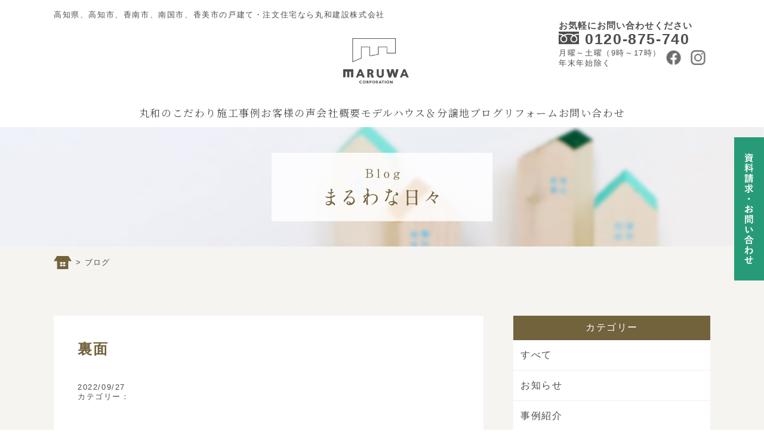

--- FILE ---
content_type: text/html; charset=UTF-8
request_url: https://www.maruwa.biz/%E3%80%90%E3%81%AA%E3%82%93%E3%81%93%E3%81%8F%E3%81%B2%E3%81%8B%E3%82%8A%E3%82%BF%E3%82%A6%E3%83%B3%E3%80%91%E6%96%B0%E3%83%A2%E3%83%87%E3%83%AB%E3%83%8F%E3%82%A6%E3%82%B9open%EF%BC%81%EF%BD%9C/%E8%A3%8F%E9%9D%A2/
body_size: 10123
content:
<!DOCTYPE html>
<html>

<head>

	<meta charset="utf-8">
	<meta http-equiv="X-UA-Compatible" content="IE=edge" />
	<link rel="stylesheet" type="text/css" href="https://www.maruwa.biz/wp-content/themes/maruwa/css/reset.min.css">
	<link rel="stylesheet" type="text/css" href="https://www.maruwa.biz/wp-content/themes/maruwa/css/default.css?20251127">
		<link rel="shortcut icon" href="/favicon.ico" />
	<link href="https://use.fontawesome.com/releases/v5.6.1/css/all.css" rel="stylesheet">
	<meta name="viewport" content="width=device-width,initial-scale=1.0,minimum-scale=1.0,maximum-scale=1.0,user-scalable=no">
			<meta name="description" content="…" />
			<meta name="format-detection" content="telephone=no">
	<script src="https://yubinbango.github.io/yubinbango/yubinbango.js" type="text/javascript" charset="UTF-8"></script>

	<title>裏面 | 丸和建設｜高知県・高知市の新築、注文住宅、リフォーム｜香南市、南国市もお任せ</title>

		<!-- All in One SEO 4.9.3 - aioseo.com -->
	<meta name="robots" content="max-image-preview:large" />
	<meta name="author" content="管理者02"/>
	<link rel="canonical" href="https://www.maruwa.biz/%e3%80%90%e3%81%aa%e3%82%93%e3%81%93%e3%81%8f%e3%81%b2%e3%81%8b%e3%82%8a%e3%82%bf%e3%82%a6%e3%83%b3%e3%80%91%e6%96%b0%e3%83%a2%e3%83%87%e3%83%ab%e3%83%8f%e3%82%a6%e3%82%b9open%ef%bc%81%ef%bd%9c/%e8%a3%8f%e9%9d%a2/" />
	<meta name="generator" content="All in One SEO (AIOSEO) 4.9.3" />
		<meta property="og:locale" content="ja_JP" />
		<meta property="og:site_name" content="丸和建設｜高知県・高知市の新築、注文住宅、リフォーム｜香南市、南国市もお任せ |" />
		<meta property="og:type" content="article" />
		<meta property="og:title" content="裏面 | 丸和建設｜高知県・高知市の新築、注文住宅、リフォーム｜香南市、南国市もお任せ" />
		<meta property="og:url" content="https://www.maruwa.biz/%e3%80%90%e3%81%aa%e3%82%93%e3%81%93%e3%81%8f%e3%81%b2%e3%81%8b%e3%82%8a%e3%82%bf%e3%82%a6%e3%83%b3%e3%80%91%e6%96%b0%e3%83%a2%e3%83%87%e3%83%ab%e3%83%8f%e3%82%a6%e3%82%b9open%ef%bc%81%ef%bd%9c/%e8%a3%8f%e9%9d%a2/" />
		<meta property="article:published_time" content="2022-09-27T06:24:04+00:00" />
		<meta property="article:modified_time" content="2022-09-27T06:24:04+00:00" />
		<meta name="twitter:card" content="summary_large_image" />
		<meta name="twitter:title" content="裏面 | 丸和建設｜高知県・高知市の新築、注文住宅、リフォーム｜香南市、南国市もお任せ" />
		<script type="application/ld+json" class="aioseo-schema">
			{"@context":"https:\/\/schema.org","@graph":[{"@type":"BreadcrumbList","@id":"https:\/\/www.maruwa.biz\/%e3%80%90%e3%81%aa%e3%82%93%e3%81%93%e3%81%8f%e3%81%b2%e3%81%8b%e3%82%8a%e3%82%bf%e3%82%a6%e3%83%b3%e3%80%91%e6%96%b0%e3%83%a2%e3%83%87%e3%83%ab%e3%83%8f%e3%82%a6%e3%82%b9open%ef%bc%81%ef%bd%9c\/%e8%a3%8f%e9%9d%a2\/#breadcrumblist","itemListElement":[{"@type":"ListItem","@id":"https:\/\/www.maruwa.biz#listItem","position":1,"name":"\u30db\u30fc\u30e0","item":"https:\/\/www.maruwa.biz","nextItem":{"@type":"ListItem","@id":"https:\/\/www.maruwa.biz\/%e3%80%90%e3%81%aa%e3%82%93%e3%81%93%e3%81%8f%e3%81%b2%e3%81%8b%e3%82%8a%e3%82%bf%e3%82%a6%e3%83%b3%e3%80%91%e6%96%b0%e3%83%a2%e3%83%87%e3%83%ab%e3%83%8f%e3%82%a6%e3%82%b9open%ef%bc%81%ef%bd%9c\/%e8%a3%8f%e9%9d%a2\/#listItem","name":"\u88cf\u9762"}},{"@type":"ListItem","@id":"https:\/\/www.maruwa.biz\/%e3%80%90%e3%81%aa%e3%82%93%e3%81%93%e3%81%8f%e3%81%b2%e3%81%8b%e3%82%8a%e3%82%bf%e3%82%a6%e3%83%b3%e3%80%91%e6%96%b0%e3%83%a2%e3%83%87%e3%83%ab%e3%83%8f%e3%82%a6%e3%82%b9open%ef%bc%81%ef%bd%9c\/%e8%a3%8f%e9%9d%a2\/#listItem","position":2,"name":"\u88cf\u9762","previousItem":{"@type":"ListItem","@id":"https:\/\/www.maruwa.biz#listItem","name":"\u30db\u30fc\u30e0"}}]},{"@type":"ItemPage","@id":"https:\/\/www.maruwa.biz\/%e3%80%90%e3%81%aa%e3%82%93%e3%81%93%e3%81%8f%e3%81%b2%e3%81%8b%e3%82%8a%e3%82%bf%e3%82%a6%e3%83%b3%e3%80%91%e6%96%b0%e3%83%a2%e3%83%87%e3%83%ab%e3%83%8f%e3%82%a6%e3%82%b9open%ef%bc%81%ef%bd%9c\/%e8%a3%8f%e9%9d%a2\/#itempage","url":"https:\/\/www.maruwa.biz\/%e3%80%90%e3%81%aa%e3%82%93%e3%81%93%e3%81%8f%e3%81%b2%e3%81%8b%e3%82%8a%e3%82%bf%e3%82%a6%e3%83%b3%e3%80%91%e6%96%b0%e3%83%a2%e3%83%87%e3%83%ab%e3%83%8f%e3%82%a6%e3%82%b9open%ef%bc%81%ef%bd%9c\/%e8%a3%8f%e9%9d%a2\/","name":"\u88cf\u9762 | \u4e38\u548c\u5efa\u8a2d\uff5c\u9ad8\u77e5\u770c\u30fb\u9ad8\u77e5\u5e02\u306e\u65b0\u7bc9\u3001\u6ce8\u6587\u4f4f\u5b85\u3001\u30ea\u30d5\u30a9\u30fc\u30e0\uff5c\u9999\u5357\u5e02\u3001\u5357\u56fd\u5e02\u3082\u304a\u4efb\u305b","inLanguage":"ja","isPartOf":{"@id":"https:\/\/www.maruwa.biz\/#website"},"breadcrumb":{"@id":"https:\/\/www.maruwa.biz\/%e3%80%90%e3%81%aa%e3%82%93%e3%81%93%e3%81%8f%e3%81%b2%e3%81%8b%e3%82%8a%e3%82%bf%e3%82%a6%e3%83%b3%e3%80%91%e6%96%b0%e3%83%a2%e3%83%87%e3%83%ab%e3%83%8f%e3%82%a6%e3%82%b9open%ef%bc%81%ef%bd%9c\/%e8%a3%8f%e9%9d%a2\/#breadcrumblist"},"author":{"@id":"https:\/\/www.maruwa.biz\/author\/maruwa\/#author"},"creator":{"@id":"https:\/\/www.maruwa.biz\/author\/maruwa\/#author"},"datePublished":"2022-09-27T15:24:04+09:00","dateModified":"2022-09-27T15:24:04+09:00"},{"@type":"Organization","@id":"https:\/\/www.maruwa.biz\/#organization","name":"\u4e38\u548c\u5efa\u8a2d\uff5c\u9ad8\u77e5\u770c\u30fb\u9ad8\u77e5\u5e02\u306e\u65b0\u7bc9\u3001\u6ce8\u6587\u4f4f\u5b85\u3001\u30ea\u30d5\u30a9\u30fc\u30e0\uff5c\u9999\u5357\u5e02\u3001\u5357\u56fd\u5e02\u3082\u304a\u4efb\u305b","url":"https:\/\/www.maruwa.biz\/"},{"@type":"Person","@id":"https:\/\/www.maruwa.biz\/author\/maruwa\/#author","url":"https:\/\/www.maruwa.biz\/author\/maruwa\/","name":"\u7ba1\u7406\u800502","image":{"@type":"ImageObject","@id":"https:\/\/www.maruwa.biz\/%e3%80%90%e3%81%aa%e3%82%93%e3%81%93%e3%81%8f%e3%81%b2%e3%81%8b%e3%82%8a%e3%82%bf%e3%82%a6%e3%83%b3%e3%80%91%e6%96%b0%e3%83%a2%e3%83%87%e3%83%ab%e3%83%8f%e3%82%a6%e3%82%b9open%ef%bc%81%ef%bd%9c\/%e8%a3%8f%e9%9d%a2\/#authorImage","url":"https:\/\/secure.gravatar.com\/avatar\/2e3b7c0efe2a7f72b290bb4584a6cc13?s=96&d=mm&r=g","width":96,"height":96,"caption":"\u7ba1\u7406\u800502"}},{"@type":"WebSite","@id":"https:\/\/www.maruwa.biz\/#website","url":"https:\/\/www.maruwa.biz\/","name":"\u4e38\u548c\u5efa\u8a2d\uff5c\u9ad8\u77e5\u770c\u30fb\u9ad8\u77e5\u5e02\u306e\u65b0\u7bc9\u3001\u6ce8\u6587\u4f4f\u5b85\u3001\u30ea\u30d5\u30a9\u30fc\u30e0\uff5c\u9999\u5357\u5e02\u3001\u5357\u56fd\u5e02\u3082\u304a\u4efb\u305b","inLanguage":"ja","publisher":{"@id":"https:\/\/www.maruwa.biz\/#organization"}}]}
		</script>
		<!-- All in One SEO -->

<link rel='dns-prefetch' href='//www.googletagmanager.com' />
<link rel='dns-prefetch' href='//s.w.org' />
<link rel="alternate" type="application/rss+xml" title="丸和建設｜高知県・高知市の新築、注文住宅、リフォーム｜香南市、南国市もお任せ &raquo; 裏面 のコメントのフィード" href="https://www.maruwa.biz/%e3%80%90%e3%81%aa%e3%82%93%e3%81%93%e3%81%8f%e3%81%b2%e3%81%8b%e3%82%8a%e3%82%bf%e3%82%a6%e3%83%b3%e3%80%91%e6%96%b0%e3%83%a2%e3%83%87%e3%83%ab%e3%83%8f%e3%82%a6%e3%82%b9open%ef%bc%81%ef%bd%9c/%e8%a3%8f%e9%9d%a2/feed/" />
<script type="text/javascript">
window._wpemojiSettings = {"baseUrl":"https:\/\/s.w.org\/images\/core\/emoji\/14.0.0\/72x72\/","ext":".png","svgUrl":"https:\/\/s.w.org\/images\/core\/emoji\/14.0.0\/svg\/","svgExt":".svg","source":{"concatemoji":"https:\/\/www.maruwa.biz\/wp-includes\/js\/wp-emoji-release.min.js?ver=6.0.11"}};
/*! This file is auto-generated */
!function(e,a,t){var n,r,o,i=a.createElement("canvas"),p=i.getContext&&i.getContext("2d");function s(e,t){var a=String.fromCharCode,e=(p.clearRect(0,0,i.width,i.height),p.fillText(a.apply(this,e),0,0),i.toDataURL());return p.clearRect(0,0,i.width,i.height),p.fillText(a.apply(this,t),0,0),e===i.toDataURL()}function c(e){var t=a.createElement("script");t.src=e,t.defer=t.type="text/javascript",a.getElementsByTagName("head")[0].appendChild(t)}for(o=Array("flag","emoji"),t.supports={everything:!0,everythingExceptFlag:!0},r=0;r<o.length;r++)t.supports[o[r]]=function(e){if(!p||!p.fillText)return!1;switch(p.textBaseline="top",p.font="600 32px Arial",e){case"flag":return s([127987,65039,8205,9895,65039],[127987,65039,8203,9895,65039])?!1:!s([55356,56826,55356,56819],[55356,56826,8203,55356,56819])&&!s([55356,57332,56128,56423,56128,56418,56128,56421,56128,56430,56128,56423,56128,56447],[55356,57332,8203,56128,56423,8203,56128,56418,8203,56128,56421,8203,56128,56430,8203,56128,56423,8203,56128,56447]);case"emoji":return!s([129777,127995,8205,129778,127999],[129777,127995,8203,129778,127999])}return!1}(o[r]),t.supports.everything=t.supports.everything&&t.supports[o[r]],"flag"!==o[r]&&(t.supports.everythingExceptFlag=t.supports.everythingExceptFlag&&t.supports[o[r]]);t.supports.everythingExceptFlag=t.supports.everythingExceptFlag&&!t.supports.flag,t.DOMReady=!1,t.readyCallback=function(){t.DOMReady=!0},t.supports.everything||(n=function(){t.readyCallback()},a.addEventListener?(a.addEventListener("DOMContentLoaded",n,!1),e.addEventListener("load",n,!1)):(e.attachEvent("onload",n),a.attachEvent("onreadystatechange",function(){"complete"===a.readyState&&t.readyCallback()})),(e=t.source||{}).concatemoji?c(e.concatemoji):e.wpemoji&&e.twemoji&&(c(e.twemoji),c(e.wpemoji)))}(window,document,window._wpemojiSettings);
</script>
<style type="text/css">
img.wp-smiley,
img.emoji {
	display: inline !important;
	border: none !important;
	box-shadow: none !important;
	height: 1em !important;
	width: 1em !important;
	margin: 0 0.07em !important;
	vertical-align: -0.1em !important;
	background: none !important;
	padding: 0 !important;
}
</style>
	<link rel='stylesheet' id='wp-block-library-css'  href='https://www.maruwa.biz/wp-includes/css/dist/block-library/style.min.css?ver=6.0.11' type='text/css' media='all' />
<link rel='stylesheet' id='aioseo/css/src/vue/standalone/blocks/table-of-contents/global.scss-css'  href='https://www.maruwa.biz/wp-content/plugins/all-in-one-seo-pack/dist/Lite/assets/css/table-of-contents/global.e90f6d47.css?ver=4.9.3' type='text/css' media='all' />
<style id='global-styles-inline-css' type='text/css'>
body{--wp--preset--color--black: #000000;--wp--preset--color--cyan-bluish-gray: #abb8c3;--wp--preset--color--white: #ffffff;--wp--preset--color--pale-pink: #f78da7;--wp--preset--color--vivid-red: #cf2e2e;--wp--preset--color--luminous-vivid-orange: #ff6900;--wp--preset--color--luminous-vivid-amber: #fcb900;--wp--preset--color--light-green-cyan: #7bdcb5;--wp--preset--color--vivid-green-cyan: #00d084;--wp--preset--color--pale-cyan-blue: #8ed1fc;--wp--preset--color--vivid-cyan-blue: #0693e3;--wp--preset--color--vivid-purple: #9b51e0;--wp--preset--gradient--vivid-cyan-blue-to-vivid-purple: linear-gradient(135deg,rgba(6,147,227,1) 0%,rgb(155,81,224) 100%);--wp--preset--gradient--light-green-cyan-to-vivid-green-cyan: linear-gradient(135deg,rgb(122,220,180) 0%,rgb(0,208,130) 100%);--wp--preset--gradient--luminous-vivid-amber-to-luminous-vivid-orange: linear-gradient(135deg,rgba(252,185,0,1) 0%,rgba(255,105,0,1) 100%);--wp--preset--gradient--luminous-vivid-orange-to-vivid-red: linear-gradient(135deg,rgba(255,105,0,1) 0%,rgb(207,46,46) 100%);--wp--preset--gradient--very-light-gray-to-cyan-bluish-gray: linear-gradient(135deg,rgb(238,238,238) 0%,rgb(169,184,195) 100%);--wp--preset--gradient--cool-to-warm-spectrum: linear-gradient(135deg,rgb(74,234,220) 0%,rgb(151,120,209) 20%,rgb(207,42,186) 40%,rgb(238,44,130) 60%,rgb(251,105,98) 80%,rgb(254,248,76) 100%);--wp--preset--gradient--blush-light-purple: linear-gradient(135deg,rgb(255,206,236) 0%,rgb(152,150,240) 100%);--wp--preset--gradient--blush-bordeaux: linear-gradient(135deg,rgb(254,205,165) 0%,rgb(254,45,45) 50%,rgb(107,0,62) 100%);--wp--preset--gradient--luminous-dusk: linear-gradient(135deg,rgb(255,203,112) 0%,rgb(199,81,192) 50%,rgb(65,88,208) 100%);--wp--preset--gradient--pale-ocean: linear-gradient(135deg,rgb(255,245,203) 0%,rgb(182,227,212) 50%,rgb(51,167,181) 100%);--wp--preset--gradient--electric-grass: linear-gradient(135deg,rgb(202,248,128) 0%,rgb(113,206,126) 100%);--wp--preset--gradient--midnight: linear-gradient(135deg,rgb(2,3,129) 0%,rgb(40,116,252) 100%);--wp--preset--duotone--dark-grayscale: url('#wp-duotone-dark-grayscale');--wp--preset--duotone--grayscale: url('#wp-duotone-grayscale');--wp--preset--duotone--purple-yellow: url('#wp-duotone-purple-yellow');--wp--preset--duotone--blue-red: url('#wp-duotone-blue-red');--wp--preset--duotone--midnight: url('#wp-duotone-midnight');--wp--preset--duotone--magenta-yellow: url('#wp-duotone-magenta-yellow');--wp--preset--duotone--purple-green: url('#wp-duotone-purple-green');--wp--preset--duotone--blue-orange: url('#wp-duotone-blue-orange');--wp--preset--font-size--small: 13px;--wp--preset--font-size--medium: 20px;--wp--preset--font-size--large: 36px;--wp--preset--font-size--x-large: 42px;}.has-black-color{color: var(--wp--preset--color--black) !important;}.has-cyan-bluish-gray-color{color: var(--wp--preset--color--cyan-bluish-gray) !important;}.has-white-color{color: var(--wp--preset--color--white) !important;}.has-pale-pink-color{color: var(--wp--preset--color--pale-pink) !important;}.has-vivid-red-color{color: var(--wp--preset--color--vivid-red) !important;}.has-luminous-vivid-orange-color{color: var(--wp--preset--color--luminous-vivid-orange) !important;}.has-luminous-vivid-amber-color{color: var(--wp--preset--color--luminous-vivid-amber) !important;}.has-light-green-cyan-color{color: var(--wp--preset--color--light-green-cyan) !important;}.has-vivid-green-cyan-color{color: var(--wp--preset--color--vivid-green-cyan) !important;}.has-pale-cyan-blue-color{color: var(--wp--preset--color--pale-cyan-blue) !important;}.has-vivid-cyan-blue-color{color: var(--wp--preset--color--vivid-cyan-blue) !important;}.has-vivid-purple-color{color: var(--wp--preset--color--vivid-purple) !important;}.has-black-background-color{background-color: var(--wp--preset--color--black) !important;}.has-cyan-bluish-gray-background-color{background-color: var(--wp--preset--color--cyan-bluish-gray) !important;}.has-white-background-color{background-color: var(--wp--preset--color--white) !important;}.has-pale-pink-background-color{background-color: var(--wp--preset--color--pale-pink) !important;}.has-vivid-red-background-color{background-color: var(--wp--preset--color--vivid-red) !important;}.has-luminous-vivid-orange-background-color{background-color: var(--wp--preset--color--luminous-vivid-orange) !important;}.has-luminous-vivid-amber-background-color{background-color: var(--wp--preset--color--luminous-vivid-amber) !important;}.has-light-green-cyan-background-color{background-color: var(--wp--preset--color--light-green-cyan) !important;}.has-vivid-green-cyan-background-color{background-color: var(--wp--preset--color--vivid-green-cyan) !important;}.has-pale-cyan-blue-background-color{background-color: var(--wp--preset--color--pale-cyan-blue) !important;}.has-vivid-cyan-blue-background-color{background-color: var(--wp--preset--color--vivid-cyan-blue) !important;}.has-vivid-purple-background-color{background-color: var(--wp--preset--color--vivid-purple) !important;}.has-black-border-color{border-color: var(--wp--preset--color--black) !important;}.has-cyan-bluish-gray-border-color{border-color: var(--wp--preset--color--cyan-bluish-gray) !important;}.has-white-border-color{border-color: var(--wp--preset--color--white) !important;}.has-pale-pink-border-color{border-color: var(--wp--preset--color--pale-pink) !important;}.has-vivid-red-border-color{border-color: var(--wp--preset--color--vivid-red) !important;}.has-luminous-vivid-orange-border-color{border-color: var(--wp--preset--color--luminous-vivid-orange) !important;}.has-luminous-vivid-amber-border-color{border-color: var(--wp--preset--color--luminous-vivid-amber) !important;}.has-light-green-cyan-border-color{border-color: var(--wp--preset--color--light-green-cyan) !important;}.has-vivid-green-cyan-border-color{border-color: var(--wp--preset--color--vivid-green-cyan) !important;}.has-pale-cyan-blue-border-color{border-color: var(--wp--preset--color--pale-cyan-blue) !important;}.has-vivid-cyan-blue-border-color{border-color: var(--wp--preset--color--vivid-cyan-blue) !important;}.has-vivid-purple-border-color{border-color: var(--wp--preset--color--vivid-purple) !important;}.has-vivid-cyan-blue-to-vivid-purple-gradient-background{background: var(--wp--preset--gradient--vivid-cyan-blue-to-vivid-purple) !important;}.has-light-green-cyan-to-vivid-green-cyan-gradient-background{background: var(--wp--preset--gradient--light-green-cyan-to-vivid-green-cyan) !important;}.has-luminous-vivid-amber-to-luminous-vivid-orange-gradient-background{background: var(--wp--preset--gradient--luminous-vivid-amber-to-luminous-vivid-orange) !important;}.has-luminous-vivid-orange-to-vivid-red-gradient-background{background: var(--wp--preset--gradient--luminous-vivid-orange-to-vivid-red) !important;}.has-very-light-gray-to-cyan-bluish-gray-gradient-background{background: var(--wp--preset--gradient--very-light-gray-to-cyan-bluish-gray) !important;}.has-cool-to-warm-spectrum-gradient-background{background: var(--wp--preset--gradient--cool-to-warm-spectrum) !important;}.has-blush-light-purple-gradient-background{background: var(--wp--preset--gradient--blush-light-purple) !important;}.has-blush-bordeaux-gradient-background{background: var(--wp--preset--gradient--blush-bordeaux) !important;}.has-luminous-dusk-gradient-background{background: var(--wp--preset--gradient--luminous-dusk) !important;}.has-pale-ocean-gradient-background{background: var(--wp--preset--gradient--pale-ocean) !important;}.has-electric-grass-gradient-background{background: var(--wp--preset--gradient--electric-grass) !important;}.has-midnight-gradient-background{background: var(--wp--preset--gradient--midnight) !important;}.has-small-font-size{font-size: var(--wp--preset--font-size--small) !important;}.has-medium-font-size{font-size: var(--wp--preset--font-size--medium) !important;}.has-large-font-size{font-size: var(--wp--preset--font-size--large) !important;}.has-x-large-font-size{font-size: var(--wp--preset--font-size--x-large) !important;}
</style>
<link rel='stylesheet' id='wp-pagenavi-css'  href='https://www.maruwa.biz/wp-content/plugins/wp-pagenavi/pagenavi-css.css?ver=2.70' type='text/css' media='all' />
<!--n2css--><!--n2js--><script type='text/javascript' src='https://www.maruwa.biz/wp-includes/js/jquery/jquery.min.js?ver=3.6.0' id='jquery-core-js'></script>
<script type='text/javascript' src='https://www.maruwa.biz/wp-includes/js/jquery/jquery-migrate.min.js?ver=3.3.2' id='jquery-migrate-js'></script>

<!-- Site Kit によって追加された Google タグ（gtag.js）スニペット -->
<!-- Google アナリティクス スニペット (Site Kit が追加) -->
<!-- Site Kit によって追加された Google 広告のスニペット -->
<script type='text/javascript' src='https://www.googletagmanager.com/gtag/js?id=GT-MBGF3L' id='google_gtagjs-js' async></script>
<script type='text/javascript' id='google_gtagjs-js-after'>
window.dataLayer = window.dataLayer || [];function gtag(){dataLayer.push(arguments);}
gtag("set","linker",{"domains":["www.maruwa.biz"]});
gtag("js", new Date());
gtag("set", "developer_id.dZTNiMT", true);
gtag("config", "GT-MBGF3L");
gtag("config", "AW-11244054848");
</script>
<link rel="https://api.w.org/" href="https://www.maruwa.biz/wp-json/" /><link rel="alternate" type="application/json" href="https://www.maruwa.biz/wp-json/wp/v2/media/2294" /><link rel="EditURI" type="application/rsd+xml" title="RSD" href="https://www.maruwa.biz/xmlrpc.php?rsd" />
<link rel="wlwmanifest" type="application/wlwmanifest+xml" href="https://www.maruwa.biz/wp-includes/wlwmanifest.xml" /> 
<meta name="generator" content="WordPress 6.0.11" />
<link rel='shortlink' href='https://www.maruwa.biz/?p=2294' />
<link rel="alternate" type="application/json+oembed" href="https://www.maruwa.biz/wp-json/oembed/1.0/embed?url=https%3A%2F%2Fwww.maruwa.biz%2F%25e3%2580%2590%25e3%2581%25aa%25e3%2582%2593%25e3%2581%2593%25e3%2581%258f%25e3%2581%25b2%25e3%2581%258b%25e3%2582%258a%25e3%2582%25bf%25e3%2582%25a6%25e3%2583%25b3%25e3%2580%2591%25e6%2596%25b0%25e3%2583%25a2%25e3%2583%2587%25e3%2583%25ab%25e3%2583%258f%25e3%2582%25a6%25e3%2582%25b9open%25ef%25bc%2581%25ef%25bd%259c%2F%25e8%25a3%258f%25e9%259d%25a2%2F" />
<link rel="alternate" type="text/xml+oembed" href="https://www.maruwa.biz/wp-json/oembed/1.0/embed?url=https%3A%2F%2Fwww.maruwa.biz%2F%25e3%2580%2590%25e3%2581%25aa%25e3%2582%2593%25e3%2581%2593%25e3%2581%258f%25e3%2581%25b2%25e3%2581%258b%25e3%2582%258a%25e3%2582%25bf%25e3%2582%25a6%25e3%2583%25b3%25e3%2580%2591%25e6%2596%25b0%25e3%2583%25a2%25e3%2583%2587%25e3%2583%25ab%25e3%2583%258f%25e3%2582%25a6%25e3%2582%25b9open%25ef%25bc%2581%25ef%25bd%259c%2F%25e8%25a3%258f%25e9%259d%25a2%2F&#038;format=xml" />
<meta name="generator" content="Site Kit by Google 1.170.0" />		<style type="text/css" id="wp-custom-css">
			.grecaptcha-badge { visibility: hidden; }		</style>
			<!-- Google Tag Manager -->
	<script>
	(function(w, d, s, l, i) {
		w[l] = w[l] || [];
		w[l].push({
			'gtm.start': new Date().getTime(),
			event: 'gtm.js'
		});
		var f = d.getElementsByTagName(s)[0],
			j = d.createElement(s),
			dl = l != 'dataLayer' ? '&l=' + l : '';
		j.async = true;
		j.src =
			'https://www.googletagmanager.com/gtm.js?id=' + i + dl;
		f.parentNode.insertBefore(j, f);
	})(window, document, 'script', 'dataLayer', 'GTM-PFBNP2G9');
	</script>
	<!-- End Google Tag Manager -->

	<!-- Facebook Pixel Code -->
	<script>
	! function(f, b, e, v, n, t, s) {
		if (f.fbq) return;
		n = f.fbq = function() {
			n.callMethod ?
				n.callMethod.apply(n, arguments) : n.queue.push(arguments)
		};
		if (!f._fbq) f._fbq = n;
		n.push = n;
		n.loaded = !0;
		n.version = '2.0';
		n.queue = [];
		t = b.createElement(e);
		t.async = !0;
		t.src = v;
		s = b.getElementsByTagName(e)[0];
		s.parentNode.insertBefore(t, s)
	}(window, document, 'script',
		'https://connect.facebook.net/en_US/fbevents.js');
	fbq('init', '552199682253302');
	fbq('track', 'PageView');
	</script>
	<noscript><img height="1" width="1" style="display:none" src="https://www.facebook.com/tr?id=552199682253302&ev=PageView&noscript=1" /></noscript>
	<!-- End Facebook Pixel Code -->

</head>

<body>
	<!-- Google Tag Manager (noscript) -->
	<noscript><iframe src="https://www.googletagmanager.com/ns.html?id=GTM-PFBNP2G9" height="0" width="0" style="display:none;visibility:hidden"></iframe></noscript>
	<!-- End Google Tag Manager (noscript) -->
	<div class="wrapper">
		<main>
			<header>
				<p>高知県、高知市、香南市、南国市、香美市の戸建て・注文住宅なら丸和建設株式会社</p>
				<div class="clearfix">
					<div class="logo"><a href="https://www.maruwa.biz"><img src="https://www.maruwa.biz/wp-content/themes/maruwa/images/logo.png" alt="丸和建設株式会社"></a></div>
					<div class="header-contact">
						<p>お気軽にお問い合わせください</p>
						<div class="header-tel"><img src="https://www.maruwa.biz/wp-content/themes/maruwa/images/header_tel.svg" alt="0120-875-740">0120-875-740</div>
						<div class="clearfix">
							<div class="header-day">
								<p>月曜～土曜（9時～17時）</p>
								<p>年末年始除く</p>
							</div>
							<div class="header-icon"><a href="https://www.facebook.com/maruwakensetsu.kochi/"><img src="https://www.maruwa.biz/wp-content/themes/maruwa/images/fb.svg" alt="FaceBook"></a><a
									href="https://www.instagram.com/maruwakensetu_kochi/"><img src="https://www.maruwa.biz/wp-content/themes/maruwa/images/insta.svg" alt="Instagram"></a></div>
						</div>
					</div>
				</div>
			</header>

			<nav>
				<ul>
					<li class="nav-parent">
						丸和のこだわり
						<div class="nav-child">
							<a href="/commit">
								<div>丸和のこだわり</div>
							</a>
							<a href="/faq">
								<div>よくあるご質問</div>
							</a>
							<a href="/commit_design">
								<div>設計のこだわり</div>
							</a>
							<a href="/earthquake_resistance">
								<div>耐震・保守</div>
							</a>
							<a href="/comfortablelife">
								<div>快適な暮らし</div>
							</a>
							<a href="/proceed">
								<div>家づくりの進め方</div>
							</a>
							<a href="/caregiver">
								<div>介護施設立ち上げサポート</div>
							</a>
							<a href="/repair">
								<div>耐震改修のすすめ</div>
							</a>
						</div>
					</li>
					<a href="/ex">
						<li>施工事例</li>
					</a>
					<a href="/customer_voice">
						<li>お客様の声</li>
					</a>
					<li class="nav-parent">
						会社概要
						<div class="nav-child child-company">
							<a href="/company">
								<div>会社概要</div>
							</a>
							<a href="/staff">
								<div>スタッフ紹介</div>
							</a>
							<a href="/recruitment">
								<div>採用情報</div>
							</a>
						</div>
					</li>
					<a href="/modelhouse">
						<li>モデルハウス＆分譲地</li>
					</a>
					<a href="/blog">
						<li>ブログ</li>
					</a>
					<a href="/reform">
						<li>リフォーム</li>
					</a>
					<a href="/contact">
						<li>お問い合わせ</li>
					</a>
				</ul>
			</nav>

			<div class="sp-header"><a href="https://www.maruwa.biz"><img src="https://www.maruwa.biz/wp-content/themes/maruwa/images/sp_logo.png" alt="丸和建設株式会社"></a></div>

			<a href="/contact">
				<div class="header-btn"><img src="https://www.maruwa.biz/wp-content/themes/maruwa/images/header_btn.gif" alt="資料請求・お問い合わせ"></div>
			</a>
<div class="page-catch"><img src="https://www.maruwa.biz/wp-content/themes/maruwa/images/blog_title.jpg" alt="ブログ"></div>
<div class="blog">
  <div class="breadcrumb"><img src="https://www.maruwa.biz/wp-content/themes/maruwa/images/home.svg" alt="HOME"> > ブログ</div>
  <div class="blog-conts clearfix">
    <div class="blog-item">
      <div class="blog-cont">
        <div class="blog-ttl">裏面</div>
        <div class="blog-date">2022/09/27</div>
        <div class="blog-cat">カテゴリー：</div>
        <div class="blog-details">
                      <p class="attachment"><a href='https://www.maruwa.biz/wp-content/uploads/2022/09/ea8c203b6a1f3aefa61c1bb7b09ee0f1-scaled.jpg'><img width="212" height="300" src="https://www.maruwa.biz/wp-content/uploads/2022/09/ea8c203b6a1f3aefa61c1bb7b09ee0f1-212x300.jpg" class="attachment-medium size-medium" alt="" loading="lazy" srcset="https://www.maruwa.biz/wp-content/uploads/2022/09/ea8c203b6a1f3aefa61c1bb7b09ee0f1-212x300.jpg 212w, https://www.maruwa.biz/wp-content/uploads/2022/09/ea8c203b6a1f3aefa61c1bb7b09ee0f1-724x1024.jpg 724w, https://www.maruwa.biz/wp-content/uploads/2022/09/ea8c203b6a1f3aefa61c1bb7b09ee0f1-768x1086.jpg 768w, https://www.maruwa.biz/wp-content/uploads/2022/09/ea8c203b6a1f3aefa61c1bb7b09ee0f1-1087x1536.jpg 1087w, https://www.maruwa.biz/wp-content/uploads/2022/09/ea8c203b6a1f3aefa61c1bb7b09ee0f1-1449x2048.jpg 1449w, https://www.maruwa.biz/wp-content/uploads/2022/09/ea8c203b6a1f3aefa61c1bb7b09ee0f1-scaled.jpg 1811w" sizes="(max-width: 212px) 100vw, 212px" /></a></p>
                  </div>
        <div class="blog-sns">
          <p>この記事をシェア</p>
          <a href="http://www.facebook.com/sharer.php?u=http://www.maruwa.biz/%E3%80%90%E3%81%AA%E3%82%93%E3%81%93%E3%81%8F%E3%81%B2%E3%81%8B%E3%82%8A%E3%82%BF%E3%82%A6%E3%83%B3%E3%80%91%E6%96%B0%E3%83%A2%E3%83%87%E3%83%AB%E3%83%8F%E3%82%A6%E3%82%B9open%EF%BC%81%EF%BD%9C/%E8%A3%8F%E9%9D%A2/&t=裏面 | 丸和建設｜高知県・高知市の新築、注文住宅、リフォーム｜香南市、南国市もお任せ" target="_blank"><img src="https://www.maruwa.biz/wp-content/themes/maruwa/images/blog_fb.svg" alt="FaceBook"></a>
          <a href="http://twitter.com/share?url=http://www.maruwa.biz/%E3%80%90%E3%81%AA%E3%82%93%E3%81%93%E3%81%8F%E3%81%B2%E3%81%8B%E3%82%8A%E3%82%BF%E3%82%A6%E3%83%B3%E3%80%91%E6%96%B0%E3%83%A2%E3%83%87%E3%83%AB%E3%83%8F%E3%82%A6%E3%82%B9open%EF%BC%81%EF%BD%9C/%E8%A3%8F%E9%9D%A2/&text=裏面 | 丸和建設｜高知県・高知市の新築、注文住宅、リフォーム｜香南市、南国市もお任せ&via=sitename" target="_blank"><img src="https://www.maruwa.biz/wp-content/themes/maruwa/images/blog_twitter.svg" alt="Twitter"></a>
        </div>
      </div>
      <div class="clearfix">
        <div class="Blog-pager"><a href="https://www.maruwa.biz/%e3%80%90%e3%81%aa%e3%82%93%e3%81%93%e3%81%8f%e3%81%b2%e3%81%8b%e3%82%8a%e3%82%bf%e3%82%a6%e3%83%b3%e3%80%91%e6%96%b0%e3%83%a2%e3%83%87%e3%83%ab%e3%83%8f%e3%82%a6%e3%82%b9open%ef%bc%81%ef%bd%9c/" rel="prev">前の記事へ</a></div>
        <div class="Blog-pager"><a href="/event">一覧に戻る</a></div>
        <div class="Blog-pager"></div>
      </div>
    </div>

    <div class="sidebar">
      <div class="sidebar-conts">
        <div class="sidebar-ttl">カテゴリー</div>
        <ul class="sidebar-list">
          <li><a href="#">すべて</a></li>
          <li><a href="https://www.maruwa.biz/category/%e3%81%8a%e7%9f%a5%e3%82%89%e3%81%9b/">お知らせ</a> </li> <li><a href="https://www.maruwa.biz/category/%e4%ba%8b%e4%be%8b%e7%b4%b9%e4%bb%8b/">事例紹介</a> </li> <li><a href="https://www.maruwa.biz/category/design/">構造・設計について</a> </li> <li><a href="https://www.maruwa.biz/category/event/">イベント・見学会</a> </li> <li><a href="https://www.maruwa.biz/category/%e5%8b%95%e7%94%bb/">動画</a> </li> <li><a href="https://www.maruwa.biz/category/%e4%bd%8f%e5%ae%85%e8%a8%ad%e5%82%99%e3%83%bb%e5%bb%ba%e6%9d%90/">住宅設備・建材</a> </li> <li><a href="https://www.maruwa.biz/category/report/">現場レポート</a> </li> <li><a href="https://www.maruwa.biz/category/ob/">OB訪問</a> </li> <li><a href="https://www.maruwa.biz/category/subsidy/">補助金情報</a> </li> <li><a href="https://www.maruwa.biz/category/land/">土地について</a> </li> <li><a href="https://www.maruwa.biz/category/maintenance/">住まいのメンテナンス</a> </li> <li><a href="https://www.maruwa.biz/category/reform/">リフォーム関係</a> </li> <li><a href="https://www.maruwa.biz/category/private/">プライベート</a> </li> <li><a href="https://www.maruwa.biz/category/others/">その他</a> </li>         </ul>
      </div>
      <div class="sidebar-conts sidebar-news">
        <div class="sidebar-ttl">最新記事</div>
        <ul class="sidebar-list">
                    <li>
            <a href="https://www.maruwa.biz/%e5%b9%b4%e6%9c%ab%e5%b9%b4%e5%a7%8b%e4%bc%91%e6%a5%ad%e6%97%a5%e3%81%ae%e3%81%8a%e7%9f%a5%e3%82%89%e3%81%9b%ef%bd%9c2025/">年末年始休業日のお知らせ｜2025</a>
          </li>
                    <li>
            <a href="https://www.maruwa.biz/%e3%81%94%e3%82%81%e3%82%93%e3%81%be%e3%81%a1%e9%a7%85%ef%bd%9c%e9%ab%98%e7%9f%a5%e3%81%ae%e5%b7%a5%e5%8b%99%e5%ba%97%e3%83%96%e3%83%ad%e3%82%b0/">ごめんまち駅｜高知の工務店ブログ</a>
          </li>
                    <li>
            <a href="https://www.maruwa.biz/%e5%86%ac%e3%81%ae%e6%b0%97%e9%85%8d%ef%bd%9c%e9%ab%98%e7%9f%a5%e3%81%ae%e5%b7%a5%e5%8b%99%e5%ba%97%e3%83%96%e3%83%ad%e3%82%b0/">冬の気配｜高知の工務店ブログ</a>
          </li>
                    <li>
            <a href="https://www.maruwa.biz/%e3%83%9e%e3%83%ab%e3%82%b7%e3%82%a7%e3%82%92%e9%96%8b%e5%82%ac%e3%81%97%e3%81%be%e3%81%97%e3%81%9f%ef%bd%9c%e9%ab%98%e7%9f%a5%e3%81%ae%e5%b7%a5%e5%8b%99%e5%ba%97%e3%83%96%e3%83%ad%e3%82%b0/">マルシェを開催しました｜高知の工務店ブログ</a>
          </li>
                    <li>
            <a href="https://www.maruwa.biz/%e3%82%82%e3%81%8f%e3%82%82%e3%81%8f%e3%82%a8%e3%82%b3%e3%83%a9%e3%83%b3%e3%83%89%e3%81%ab%e5%87%ba%e5%b1%95%e3%81%97%e3%81%be%e3%81%99%ef%bc%81/">もくもくエコランドに出展します！</a>
          </li>
                  </div>
      </div>
    </div>
  </div>


</div>
    <div class="footer-contact">
    	<div class="footer-contact-ttl clearfix">
    		<h3>ご相談は無料です。お気軽にお問い合わせください。</h3>
    	</div>
    	<div class="footer-contact-conts">
    		<div class="footer-contact-no">
    			<div class="telnum">
    				<span>Tel.</span>
    				<img src="https://www.maruwa.biz/wp-content/themes/maruwa/images/common/fotter_telnum.svg" alt="0120-875-740" width="286" height="28">
    			</div>
    			<p>月曜～土曜（9時～17時）年末年始除く</p>
    		</div>
    		<div class="footer-contact-btn clearfix">
    			<a href="/contact">
    				<div class="footer-contact-btn01"><img src="https://www.maruwa.biz/wp-content/themes/maruwa/images/common/icon_mail.png" alt="">資料請求・お問い合わせ</div>
    			</a>
    			<a href="/contact">
    				<div class="footer-contact-btn02"><img src="https://www.maruwa.biz/wp-content/themes/maruwa/images/common/icon_home.png" alt="">モデルハウスへの来場</div>
    			</a>
    		</div>
    	</div>
    </div>
    <footer class="clearfix">
    	<div class="footer-company">
    		<div class="footer-logo"><a href="https://www.maruwa.biz"><img src="https://www.maruwa.biz/wp-content/themes/maruwa/images/logo.png" alt="丸和建設株式会社"></a></div>
    		<h2>丸和建設株式会社</h2>
    		<h3>〒780-0971高知県高知市南万々59-2</h3>
    		<h3>TEL.0120-875-740</h3>
    		<a href="https://www.facebook.com/maruwakensetsu.kochi/"><img src="https://www.maruwa.biz/wp-content/themes/maruwa/images/fb.svg" alt="FaceBook"></a><a
    			href="https://www.instagram.com/maruwakensetu_kochi/"><img src="https://www.maruwa.biz/wp-content/themes/maruwa/images/insta.svg" alt="Instagram"></a>
    	</div>
    	<div class="footer-nav clearfix">
    		<ul>
    			<li><a href="https://www.maruwa.biz">＞HOME</a></li>
    			<li><a href="/event">＞イベント・見学会</a></li>
    			<li><a href="/modelhouse">＞モデルハウス＆分譲地</a></li>
    			<li><a href="/ex">＞施工事例</a></li>
    			<li><a href="/commit">＞丸和のこだわり</a></li>
    		</ul>
    		<ul>
    			<li><a href="/faq">＞よくあるご質問</a></li>
    			<li><a href="/commit_design">＞設計のこだわり</a></li>
    			<li><a href="/earthquake_resistance">＞耐震・保守</a></li>
    			<li><a href="/comfortablelife">＞快適な暮らし</a></li>
    			<li><a href="/proceed">＞家づくりの進め方</a></li>
    		</ul>
    		<ul>
    			<li><a href="/caregiver">＞介護施設立ち上げサポート</a></li>
    			<li><a href="/repair">＞耐震改修のすすめ</a></li>
    			<li><a href="/customer_voice">＞お客様の声</a></li>
    			<li><a href="/company">＞会社概要</a></li>
    			<li><a href="/recruitment">＞採用情報</a></li>
    		</ul>
    		<ul style="margin-right: 0;">
    			<li><a href="/staff">＞スタッフ紹介</a></li>
    			<li><a href="/blog">＞ブログ</a></li>
    			<li><a href="/contact">＞資料請求・問い合わせ</a></li>
    			<li><a href="/reform">＞リフォーム</a></li>
    		</ul>
    	</div>
    	<div id="toTop" class="toTop"><a href="#"><img src="https://www.maruwa.biz/wp-content/themes/maruwa/images/to_top.svg"></a></div>
    </footer>
    <div class="copy-right">
    	<div>このサイトは reCAPTCHA によって保護されており、<a href="https://policies.google.com/privacy" target="_blank">Googleプライバシーポリシー</a>と<a href="https://policies.google.com/terms"
    			target="_blank">利用規約</a>が適用されます。<br>
    	</div>Copyright© 2019 丸和建設株式会社 All Rights Reserved.
    </div>

    <div class="sp-footer">
    	<div class="sp-footer-conts">
    		<div class="sp-footer-cont sp-footer1">
    			<a href="https://www.maruwa.biz">
    				<img src="https://www.maruwa.biz/wp-content/themes/maruwa/images/footer_nav1.gif" alt='HOME'>
    			</a>
    		</div>
    		<div class="sp-footer-cont sp-footer2">
    			<a href="tel:0120875740">
    				<img src="https://www.maruwa.biz/wp-content/themes/maruwa/images/footer_nav2.gif" alt='TEL'>
    			</a>
    		</div>
    		<div class="sp-footer-cont sp-footer3">
    			<a href="/contact">
    				<img src="https://www.maruwa.biz/wp-content/themes/maruwa/images/footer_nav3.gif" alt='資料請求・問い合わせ'>
    			</a>
    		</div>
    		<div class="sp-footer-cont sp-footer4">
    			<a href="/modelhouse">
    				<img src="https://www.maruwa.biz/wp-content/themes/maruwa/images/footer_nav4.gif" alt='モデルハウス'>
    			</a>
    		</div>
    	</div>
    </div>

    </main>
    <div class="menu-trigger" href="">
    	<span></span>
    	<span></span>
    	<span></span>
    </div>
    <div class="sp-nav">
    	<div class="sp-nav-logo">
    		<a href="https://www.maruwa.biz"><img src="https://www.maruwa.biz/wp-content/themes/maruwa/images/sp_logo.png" alt="丸和建設株式会社" width="100%"></a>
    	</div>
    	<ul class="sp-nav-list">
    		<a href="https://www.maruwa.biz">
    			<li class="sp-nav-em">HOME</li>
    		</a>
    		<a href="/commit">
    			<li>丸和のこだわり</li>
    		</a>
    		<ul>
    			<a href="/faq">
    				<li>＞ よくある質問</li>
    			</a>
    			<a href="/commit_design">
    				<li>＞ 設計のこだわり</li>
    			</a>
    			<a href="/earthquake_resistance">
    				<li>＞ 耐震・保守</li>
    			</a>
    			<a href="/comfortablelife">
    				<li>＞ 快適な暮らし</li>
    			</a>
    			<a href="/proceed">
    				<li>＞ 家づくりの進め方</li>
    			</a>
    			<a href="/caregiver">
    				<li>＞ 介護施設立ち上げサポート</li>
    			</a>
    			<a href="/repair">
    				<li>＞ 耐震改修のすすめ</li>
    			</a>
    		</ul>
    		<a href="/ex">
    			<li>施工事例</li>
    		</a>
    		<a href="/customer_voice">
    			<li>お客様の声</li>
    		</a>
    		<a href="/event">
    			<li>イベント</li>
    		</a>
    		<a href="/company">
    			<li>会社概要</li>
    		</a>
    		<ul>
    			<a href="/staff">
    				<li>＞ スタッフ紹介</li>
    			</a>
    			<a href="/recruitment">
    				<li>＞ 採用情報</li>
    			</a>
    		</ul>
    		<a href="/modelhouse">
    			<li>モデルハウス＆分譲地</li>
    		</a>
    		<a href="/blog">
    			<li>スタッフブログ（まるわな日々）</li>
    		</a>
    		<a href="/reform">
    			<li>リフォーム</li>
    		</a>
    		<a href="/contact">
    			<li class="sp-nav-em">資料請求・お問い合わせ</li>
    		</a>
    	</ul>
    </div>

    <div class="overlay"></div>
    </div>
        <script type='text/javascript' src='https://www.maruwa.biz/wp-content/plugins/contact-form-7/includes/swv/js/index.js?ver=5.7.7' id='swv-js'></script>
<script type='text/javascript' id='contact-form-7-js-extra'>
/* <![CDATA[ */
var wpcf7 = {"api":{"root":"https:\/\/www.maruwa.biz\/wp-json\/","namespace":"contact-form-7\/v1"}};
/* ]]> */
</script>
<script type='text/javascript' src='https://www.maruwa.biz/wp-content/plugins/contact-form-7/includes/js/index.js?ver=5.7.7' id='contact-form-7-js'></script>
<script type='text/javascript' src='https://www.maruwa.biz/wp-content/themes/maruwa/kick-ring.js?ver=1.0.1' id='script-name-js'></script>
<script type='text/javascript' src='https://www.google.com/recaptcha/api.js?render=6LeaK04qAAAAAKunGkfrG33IE1YOvNB1V_StkhSX&#038;ver=3.0' id='google-recaptcha-js'></script>
<script type='text/javascript' src='https://www.maruwa.biz/wp-includes/js/dist/vendor/regenerator-runtime.min.js?ver=0.13.9' id='regenerator-runtime-js'></script>
<script type='text/javascript' src='https://www.maruwa.biz/wp-includes/js/dist/vendor/wp-polyfill.min.js?ver=3.15.0' id='wp-polyfill-js'></script>
<script type='text/javascript' id='wpcf7-recaptcha-js-extra'>
/* <![CDATA[ */
var wpcf7_recaptcha = {"sitekey":"6LeaK04qAAAAAKunGkfrG33IE1YOvNB1V_StkhSX","actions":{"homepage":"homepage","contactform":"contactform"}};
/* ]]> */
</script>
<script type='text/javascript' src='https://www.maruwa.biz/wp-content/plugins/contact-form-7/modules/recaptcha/index.js?ver=5.7.7' id='wpcf7-recaptcha-js'></script>
    </body>

    </html>


--- FILE ---
content_type: text/html; charset=utf-8
request_url: https://www.google.com/recaptcha/api2/anchor?ar=1&k=6LeaK04qAAAAAKunGkfrG33IE1YOvNB1V_StkhSX&co=aHR0cHM6Ly93d3cubWFydXdhLmJpejo0NDM.&hl=en&v=PoyoqOPhxBO7pBk68S4YbpHZ&size=invisible&anchor-ms=20000&execute-ms=30000&cb=d24osthqc75f
body_size: 48414
content:
<!DOCTYPE HTML><html dir="ltr" lang="en"><head><meta http-equiv="Content-Type" content="text/html; charset=UTF-8">
<meta http-equiv="X-UA-Compatible" content="IE=edge">
<title>reCAPTCHA</title>
<style type="text/css">
/* cyrillic-ext */
@font-face {
  font-family: 'Roboto';
  font-style: normal;
  font-weight: 400;
  font-stretch: 100%;
  src: url(//fonts.gstatic.com/s/roboto/v48/KFO7CnqEu92Fr1ME7kSn66aGLdTylUAMa3GUBHMdazTgWw.woff2) format('woff2');
  unicode-range: U+0460-052F, U+1C80-1C8A, U+20B4, U+2DE0-2DFF, U+A640-A69F, U+FE2E-FE2F;
}
/* cyrillic */
@font-face {
  font-family: 'Roboto';
  font-style: normal;
  font-weight: 400;
  font-stretch: 100%;
  src: url(//fonts.gstatic.com/s/roboto/v48/KFO7CnqEu92Fr1ME7kSn66aGLdTylUAMa3iUBHMdazTgWw.woff2) format('woff2');
  unicode-range: U+0301, U+0400-045F, U+0490-0491, U+04B0-04B1, U+2116;
}
/* greek-ext */
@font-face {
  font-family: 'Roboto';
  font-style: normal;
  font-weight: 400;
  font-stretch: 100%;
  src: url(//fonts.gstatic.com/s/roboto/v48/KFO7CnqEu92Fr1ME7kSn66aGLdTylUAMa3CUBHMdazTgWw.woff2) format('woff2');
  unicode-range: U+1F00-1FFF;
}
/* greek */
@font-face {
  font-family: 'Roboto';
  font-style: normal;
  font-weight: 400;
  font-stretch: 100%;
  src: url(//fonts.gstatic.com/s/roboto/v48/KFO7CnqEu92Fr1ME7kSn66aGLdTylUAMa3-UBHMdazTgWw.woff2) format('woff2');
  unicode-range: U+0370-0377, U+037A-037F, U+0384-038A, U+038C, U+038E-03A1, U+03A3-03FF;
}
/* math */
@font-face {
  font-family: 'Roboto';
  font-style: normal;
  font-weight: 400;
  font-stretch: 100%;
  src: url(//fonts.gstatic.com/s/roboto/v48/KFO7CnqEu92Fr1ME7kSn66aGLdTylUAMawCUBHMdazTgWw.woff2) format('woff2');
  unicode-range: U+0302-0303, U+0305, U+0307-0308, U+0310, U+0312, U+0315, U+031A, U+0326-0327, U+032C, U+032F-0330, U+0332-0333, U+0338, U+033A, U+0346, U+034D, U+0391-03A1, U+03A3-03A9, U+03B1-03C9, U+03D1, U+03D5-03D6, U+03F0-03F1, U+03F4-03F5, U+2016-2017, U+2034-2038, U+203C, U+2040, U+2043, U+2047, U+2050, U+2057, U+205F, U+2070-2071, U+2074-208E, U+2090-209C, U+20D0-20DC, U+20E1, U+20E5-20EF, U+2100-2112, U+2114-2115, U+2117-2121, U+2123-214F, U+2190, U+2192, U+2194-21AE, U+21B0-21E5, U+21F1-21F2, U+21F4-2211, U+2213-2214, U+2216-22FF, U+2308-230B, U+2310, U+2319, U+231C-2321, U+2336-237A, U+237C, U+2395, U+239B-23B7, U+23D0, U+23DC-23E1, U+2474-2475, U+25AF, U+25B3, U+25B7, U+25BD, U+25C1, U+25CA, U+25CC, U+25FB, U+266D-266F, U+27C0-27FF, U+2900-2AFF, U+2B0E-2B11, U+2B30-2B4C, U+2BFE, U+3030, U+FF5B, U+FF5D, U+1D400-1D7FF, U+1EE00-1EEFF;
}
/* symbols */
@font-face {
  font-family: 'Roboto';
  font-style: normal;
  font-weight: 400;
  font-stretch: 100%;
  src: url(//fonts.gstatic.com/s/roboto/v48/KFO7CnqEu92Fr1ME7kSn66aGLdTylUAMaxKUBHMdazTgWw.woff2) format('woff2');
  unicode-range: U+0001-000C, U+000E-001F, U+007F-009F, U+20DD-20E0, U+20E2-20E4, U+2150-218F, U+2190, U+2192, U+2194-2199, U+21AF, U+21E6-21F0, U+21F3, U+2218-2219, U+2299, U+22C4-22C6, U+2300-243F, U+2440-244A, U+2460-24FF, U+25A0-27BF, U+2800-28FF, U+2921-2922, U+2981, U+29BF, U+29EB, U+2B00-2BFF, U+4DC0-4DFF, U+FFF9-FFFB, U+10140-1018E, U+10190-1019C, U+101A0, U+101D0-101FD, U+102E0-102FB, U+10E60-10E7E, U+1D2C0-1D2D3, U+1D2E0-1D37F, U+1F000-1F0FF, U+1F100-1F1AD, U+1F1E6-1F1FF, U+1F30D-1F30F, U+1F315, U+1F31C, U+1F31E, U+1F320-1F32C, U+1F336, U+1F378, U+1F37D, U+1F382, U+1F393-1F39F, U+1F3A7-1F3A8, U+1F3AC-1F3AF, U+1F3C2, U+1F3C4-1F3C6, U+1F3CA-1F3CE, U+1F3D4-1F3E0, U+1F3ED, U+1F3F1-1F3F3, U+1F3F5-1F3F7, U+1F408, U+1F415, U+1F41F, U+1F426, U+1F43F, U+1F441-1F442, U+1F444, U+1F446-1F449, U+1F44C-1F44E, U+1F453, U+1F46A, U+1F47D, U+1F4A3, U+1F4B0, U+1F4B3, U+1F4B9, U+1F4BB, U+1F4BF, U+1F4C8-1F4CB, U+1F4D6, U+1F4DA, U+1F4DF, U+1F4E3-1F4E6, U+1F4EA-1F4ED, U+1F4F7, U+1F4F9-1F4FB, U+1F4FD-1F4FE, U+1F503, U+1F507-1F50B, U+1F50D, U+1F512-1F513, U+1F53E-1F54A, U+1F54F-1F5FA, U+1F610, U+1F650-1F67F, U+1F687, U+1F68D, U+1F691, U+1F694, U+1F698, U+1F6AD, U+1F6B2, U+1F6B9-1F6BA, U+1F6BC, U+1F6C6-1F6CF, U+1F6D3-1F6D7, U+1F6E0-1F6EA, U+1F6F0-1F6F3, U+1F6F7-1F6FC, U+1F700-1F7FF, U+1F800-1F80B, U+1F810-1F847, U+1F850-1F859, U+1F860-1F887, U+1F890-1F8AD, U+1F8B0-1F8BB, U+1F8C0-1F8C1, U+1F900-1F90B, U+1F93B, U+1F946, U+1F984, U+1F996, U+1F9E9, U+1FA00-1FA6F, U+1FA70-1FA7C, U+1FA80-1FA89, U+1FA8F-1FAC6, U+1FACE-1FADC, U+1FADF-1FAE9, U+1FAF0-1FAF8, U+1FB00-1FBFF;
}
/* vietnamese */
@font-face {
  font-family: 'Roboto';
  font-style: normal;
  font-weight: 400;
  font-stretch: 100%;
  src: url(//fonts.gstatic.com/s/roboto/v48/KFO7CnqEu92Fr1ME7kSn66aGLdTylUAMa3OUBHMdazTgWw.woff2) format('woff2');
  unicode-range: U+0102-0103, U+0110-0111, U+0128-0129, U+0168-0169, U+01A0-01A1, U+01AF-01B0, U+0300-0301, U+0303-0304, U+0308-0309, U+0323, U+0329, U+1EA0-1EF9, U+20AB;
}
/* latin-ext */
@font-face {
  font-family: 'Roboto';
  font-style: normal;
  font-weight: 400;
  font-stretch: 100%;
  src: url(//fonts.gstatic.com/s/roboto/v48/KFO7CnqEu92Fr1ME7kSn66aGLdTylUAMa3KUBHMdazTgWw.woff2) format('woff2');
  unicode-range: U+0100-02BA, U+02BD-02C5, U+02C7-02CC, U+02CE-02D7, U+02DD-02FF, U+0304, U+0308, U+0329, U+1D00-1DBF, U+1E00-1E9F, U+1EF2-1EFF, U+2020, U+20A0-20AB, U+20AD-20C0, U+2113, U+2C60-2C7F, U+A720-A7FF;
}
/* latin */
@font-face {
  font-family: 'Roboto';
  font-style: normal;
  font-weight: 400;
  font-stretch: 100%;
  src: url(//fonts.gstatic.com/s/roboto/v48/KFO7CnqEu92Fr1ME7kSn66aGLdTylUAMa3yUBHMdazQ.woff2) format('woff2');
  unicode-range: U+0000-00FF, U+0131, U+0152-0153, U+02BB-02BC, U+02C6, U+02DA, U+02DC, U+0304, U+0308, U+0329, U+2000-206F, U+20AC, U+2122, U+2191, U+2193, U+2212, U+2215, U+FEFF, U+FFFD;
}
/* cyrillic-ext */
@font-face {
  font-family: 'Roboto';
  font-style: normal;
  font-weight: 500;
  font-stretch: 100%;
  src: url(//fonts.gstatic.com/s/roboto/v48/KFO7CnqEu92Fr1ME7kSn66aGLdTylUAMa3GUBHMdazTgWw.woff2) format('woff2');
  unicode-range: U+0460-052F, U+1C80-1C8A, U+20B4, U+2DE0-2DFF, U+A640-A69F, U+FE2E-FE2F;
}
/* cyrillic */
@font-face {
  font-family: 'Roboto';
  font-style: normal;
  font-weight: 500;
  font-stretch: 100%;
  src: url(//fonts.gstatic.com/s/roboto/v48/KFO7CnqEu92Fr1ME7kSn66aGLdTylUAMa3iUBHMdazTgWw.woff2) format('woff2');
  unicode-range: U+0301, U+0400-045F, U+0490-0491, U+04B0-04B1, U+2116;
}
/* greek-ext */
@font-face {
  font-family: 'Roboto';
  font-style: normal;
  font-weight: 500;
  font-stretch: 100%;
  src: url(//fonts.gstatic.com/s/roboto/v48/KFO7CnqEu92Fr1ME7kSn66aGLdTylUAMa3CUBHMdazTgWw.woff2) format('woff2');
  unicode-range: U+1F00-1FFF;
}
/* greek */
@font-face {
  font-family: 'Roboto';
  font-style: normal;
  font-weight: 500;
  font-stretch: 100%;
  src: url(//fonts.gstatic.com/s/roboto/v48/KFO7CnqEu92Fr1ME7kSn66aGLdTylUAMa3-UBHMdazTgWw.woff2) format('woff2');
  unicode-range: U+0370-0377, U+037A-037F, U+0384-038A, U+038C, U+038E-03A1, U+03A3-03FF;
}
/* math */
@font-face {
  font-family: 'Roboto';
  font-style: normal;
  font-weight: 500;
  font-stretch: 100%;
  src: url(//fonts.gstatic.com/s/roboto/v48/KFO7CnqEu92Fr1ME7kSn66aGLdTylUAMawCUBHMdazTgWw.woff2) format('woff2');
  unicode-range: U+0302-0303, U+0305, U+0307-0308, U+0310, U+0312, U+0315, U+031A, U+0326-0327, U+032C, U+032F-0330, U+0332-0333, U+0338, U+033A, U+0346, U+034D, U+0391-03A1, U+03A3-03A9, U+03B1-03C9, U+03D1, U+03D5-03D6, U+03F0-03F1, U+03F4-03F5, U+2016-2017, U+2034-2038, U+203C, U+2040, U+2043, U+2047, U+2050, U+2057, U+205F, U+2070-2071, U+2074-208E, U+2090-209C, U+20D0-20DC, U+20E1, U+20E5-20EF, U+2100-2112, U+2114-2115, U+2117-2121, U+2123-214F, U+2190, U+2192, U+2194-21AE, U+21B0-21E5, U+21F1-21F2, U+21F4-2211, U+2213-2214, U+2216-22FF, U+2308-230B, U+2310, U+2319, U+231C-2321, U+2336-237A, U+237C, U+2395, U+239B-23B7, U+23D0, U+23DC-23E1, U+2474-2475, U+25AF, U+25B3, U+25B7, U+25BD, U+25C1, U+25CA, U+25CC, U+25FB, U+266D-266F, U+27C0-27FF, U+2900-2AFF, U+2B0E-2B11, U+2B30-2B4C, U+2BFE, U+3030, U+FF5B, U+FF5D, U+1D400-1D7FF, U+1EE00-1EEFF;
}
/* symbols */
@font-face {
  font-family: 'Roboto';
  font-style: normal;
  font-weight: 500;
  font-stretch: 100%;
  src: url(//fonts.gstatic.com/s/roboto/v48/KFO7CnqEu92Fr1ME7kSn66aGLdTylUAMaxKUBHMdazTgWw.woff2) format('woff2');
  unicode-range: U+0001-000C, U+000E-001F, U+007F-009F, U+20DD-20E0, U+20E2-20E4, U+2150-218F, U+2190, U+2192, U+2194-2199, U+21AF, U+21E6-21F0, U+21F3, U+2218-2219, U+2299, U+22C4-22C6, U+2300-243F, U+2440-244A, U+2460-24FF, U+25A0-27BF, U+2800-28FF, U+2921-2922, U+2981, U+29BF, U+29EB, U+2B00-2BFF, U+4DC0-4DFF, U+FFF9-FFFB, U+10140-1018E, U+10190-1019C, U+101A0, U+101D0-101FD, U+102E0-102FB, U+10E60-10E7E, U+1D2C0-1D2D3, U+1D2E0-1D37F, U+1F000-1F0FF, U+1F100-1F1AD, U+1F1E6-1F1FF, U+1F30D-1F30F, U+1F315, U+1F31C, U+1F31E, U+1F320-1F32C, U+1F336, U+1F378, U+1F37D, U+1F382, U+1F393-1F39F, U+1F3A7-1F3A8, U+1F3AC-1F3AF, U+1F3C2, U+1F3C4-1F3C6, U+1F3CA-1F3CE, U+1F3D4-1F3E0, U+1F3ED, U+1F3F1-1F3F3, U+1F3F5-1F3F7, U+1F408, U+1F415, U+1F41F, U+1F426, U+1F43F, U+1F441-1F442, U+1F444, U+1F446-1F449, U+1F44C-1F44E, U+1F453, U+1F46A, U+1F47D, U+1F4A3, U+1F4B0, U+1F4B3, U+1F4B9, U+1F4BB, U+1F4BF, U+1F4C8-1F4CB, U+1F4D6, U+1F4DA, U+1F4DF, U+1F4E3-1F4E6, U+1F4EA-1F4ED, U+1F4F7, U+1F4F9-1F4FB, U+1F4FD-1F4FE, U+1F503, U+1F507-1F50B, U+1F50D, U+1F512-1F513, U+1F53E-1F54A, U+1F54F-1F5FA, U+1F610, U+1F650-1F67F, U+1F687, U+1F68D, U+1F691, U+1F694, U+1F698, U+1F6AD, U+1F6B2, U+1F6B9-1F6BA, U+1F6BC, U+1F6C6-1F6CF, U+1F6D3-1F6D7, U+1F6E0-1F6EA, U+1F6F0-1F6F3, U+1F6F7-1F6FC, U+1F700-1F7FF, U+1F800-1F80B, U+1F810-1F847, U+1F850-1F859, U+1F860-1F887, U+1F890-1F8AD, U+1F8B0-1F8BB, U+1F8C0-1F8C1, U+1F900-1F90B, U+1F93B, U+1F946, U+1F984, U+1F996, U+1F9E9, U+1FA00-1FA6F, U+1FA70-1FA7C, U+1FA80-1FA89, U+1FA8F-1FAC6, U+1FACE-1FADC, U+1FADF-1FAE9, U+1FAF0-1FAF8, U+1FB00-1FBFF;
}
/* vietnamese */
@font-face {
  font-family: 'Roboto';
  font-style: normal;
  font-weight: 500;
  font-stretch: 100%;
  src: url(//fonts.gstatic.com/s/roboto/v48/KFO7CnqEu92Fr1ME7kSn66aGLdTylUAMa3OUBHMdazTgWw.woff2) format('woff2');
  unicode-range: U+0102-0103, U+0110-0111, U+0128-0129, U+0168-0169, U+01A0-01A1, U+01AF-01B0, U+0300-0301, U+0303-0304, U+0308-0309, U+0323, U+0329, U+1EA0-1EF9, U+20AB;
}
/* latin-ext */
@font-face {
  font-family: 'Roboto';
  font-style: normal;
  font-weight: 500;
  font-stretch: 100%;
  src: url(//fonts.gstatic.com/s/roboto/v48/KFO7CnqEu92Fr1ME7kSn66aGLdTylUAMa3KUBHMdazTgWw.woff2) format('woff2');
  unicode-range: U+0100-02BA, U+02BD-02C5, U+02C7-02CC, U+02CE-02D7, U+02DD-02FF, U+0304, U+0308, U+0329, U+1D00-1DBF, U+1E00-1E9F, U+1EF2-1EFF, U+2020, U+20A0-20AB, U+20AD-20C0, U+2113, U+2C60-2C7F, U+A720-A7FF;
}
/* latin */
@font-face {
  font-family: 'Roboto';
  font-style: normal;
  font-weight: 500;
  font-stretch: 100%;
  src: url(//fonts.gstatic.com/s/roboto/v48/KFO7CnqEu92Fr1ME7kSn66aGLdTylUAMa3yUBHMdazQ.woff2) format('woff2');
  unicode-range: U+0000-00FF, U+0131, U+0152-0153, U+02BB-02BC, U+02C6, U+02DA, U+02DC, U+0304, U+0308, U+0329, U+2000-206F, U+20AC, U+2122, U+2191, U+2193, U+2212, U+2215, U+FEFF, U+FFFD;
}
/* cyrillic-ext */
@font-face {
  font-family: 'Roboto';
  font-style: normal;
  font-weight: 900;
  font-stretch: 100%;
  src: url(//fonts.gstatic.com/s/roboto/v48/KFO7CnqEu92Fr1ME7kSn66aGLdTylUAMa3GUBHMdazTgWw.woff2) format('woff2');
  unicode-range: U+0460-052F, U+1C80-1C8A, U+20B4, U+2DE0-2DFF, U+A640-A69F, U+FE2E-FE2F;
}
/* cyrillic */
@font-face {
  font-family: 'Roboto';
  font-style: normal;
  font-weight: 900;
  font-stretch: 100%;
  src: url(//fonts.gstatic.com/s/roboto/v48/KFO7CnqEu92Fr1ME7kSn66aGLdTylUAMa3iUBHMdazTgWw.woff2) format('woff2');
  unicode-range: U+0301, U+0400-045F, U+0490-0491, U+04B0-04B1, U+2116;
}
/* greek-ext */
@font-face {
  font-family: 'Roboto';
  font-style: normal;
  font-weight: 900;
  font-stretch: 100%;
  src: url(//fonts.gstatic.com/s/roboto/v48/KFO7CnqEu92Fr1ME7kSn66aGLdTylUAMa3CUBHMdazTgWw.woff2) format('woff2');
  unicode-range: U+1F00-1FFF;
}
/* greek */
@font-face {
  font-family: 'Roboto';
  font-style: normal;
  font-weight: 900;
  font-stretch: 100%;
  src: url(//fonts.gstatic.com/s/roboto/v48/KFO7CnqEu92Fr1ME7kSn66aGLdTylUAMa3-UBHMdazTgWw.woff2) format('woff2');
  unicode-range: U+0370-0377, U+037A-037F, U+0384-038A, U+038C, U+038E-03A1, U+03A3-03FF;
}
/* math */
@font-face {
  font-family: 'Roboto';
  font-style: normal;
  font-weight: 900;
  font-stretch: 100%;
  src: url(//fonts.gstatic.com/s/roboto/v48/KFO7CnqEu92Fr1ME7kSn66aGLdTylUAMawCUBHMdazTgWw.woff2) format('woff2');
  unicode-range: U+0302-0303, U+0305, U+0307-0308, U+0310, U+0312, U+0315, U+031A, U+0326-0327, U+032C, U+032F-0330, U+0332-0333, U+0338, U+033A, U+0346, U+034D, U+0391-03A1, U+03A3-03A9, U+03B1-03C9, U+03D1, U+03D5-03D6, U+03F0-03F1, U+03F4-03F5, U+2016-2017, U+2034-2038, U+203C, U+2040, U+2043, U+2047, U+2050, U+2057, U+205F, U+2070-2071, U+2074-208E, U+2090-209C, U+20D0-20DC, U+20E1, U+20E5-20EF, U+2100-2112, U+2114-2115, U+2117-2121, U+2123-214F, U+2190, U+2192, U+2194-21AE, U+21B0-21E5, U+21F1-21F2, U+21F4-2211, U+2213-2214, U+2216-22FF, U+2308-230B, U+2310, U+2319, U+231C-2321, U+2336-237A, U+237C, U+2395, U+239B-23B7, U+23D0, U+23DC-23E1, U+2474-2475, U+25AF, U+25B3, U+25B7, U+25BD, U+25C1, U+25CA, U+25CC, U+25FB, U+266D-266F, U+27C0-27FF, U+2900-2AFF, U+2B0E-2B11, U+2B30-2B4C, U+2BFE, U+3030, U+FF5B, U+FF5D, U+1D400-1D7FF, U+1EE00-1EEFF;
}
/* symbols */
@font-face {
  font-family: 'Roboto';
  font-style: normal;
  font-weight: 900;
  font-stretch: 100%;
  src: url(//fonts.gstatic.com/s/roboto/v48/KFO7CnqEu92Fr1ME7kSn66aGLdTylUAMaxKUBHMdazTgWw.woff2) format('woff2');
  unicode-range: U+0001-000C, U+000E-001F, U+007F-009F, U+20DD-20E0, U+20E2-20E4, U+2150-218F, U+2190, U+2192, U+2194-2199, U+21AF, U+21E6-21F0, U+21F3, U+2218-2219, U+2299, U+22C4-22C6, U+2300-243F, U+2440-244A, U+2460-24FF, U+25A0-27BF, U+2800-28FF, U+2921-2922, U+2981, U+29BF, U+29EB, U+2B00-2BFF, U+4DC0-4DFF, U+FFF9-FFFB, U+10140-1018E, U+10190-1019C, U+101A0, U+101D0-101FD, U+102E0-102FB, U+10E60-10E7E, U+1D2C0-1D2D3, U+1D2E0-1D37F, U+1F000-1F0FF, U+1F100-1F1AD, U+1F1E6-1F1FF, U+1F30D-1F30F, U+1F315, U+1F31C, U+1F31E, U+1F320-1F32C, U+1F336, U+1F378, U+1F37D, U+1F382, U+1F393-1F39F, U+1F3A7-1F3A8, U+1F3AC-1F3AF, U+1F3C2, U+1F3C4-1F3C6, U+1F3CA-1F3CE, U+1F3D4-1F3E0, U+1F3ED, U+1F3F1-1F3F3, U+1F3F5-1F3F7, U+1F408, U+1F415, U+1F41F, U+1F426, U+1F43F, U+1F441-1F442, U+1F444, U+1F446-1F449, U+1F44C-1F44E, U+1F453, U+1F46A, U+1F47D, U+1F4A3, U+1F4B0, U+1F4B3, U+1F4B9, U+1F4BB, U+1F4BF, U+1F4C8-1F4CB, U+1F4D6, U+1F4DA, U+1F4DF, U+1F4E3-1F4E6, U+1F4EA-1F4ED, U+1F4F7, U+1F4F9-1F4FB, U+1F4FD-1F4FE, U+1F503, U+1F507-1F50B, U+1F50D, U+1F512-1F513, U+1F53E-1F54A, U+1F54F-1F5FA, U+1F610, U+1F650-1F67F, U+1F687, U+1F68D, U+1F691, U+1F694, U+1F698, U+1F6AD, U+1F6B2, U+1F6B9-1F6BA, U+1F6BC, U+1F6C6-1F6CF, U+1F6D3-1F6D7, U+1F6E0-1F6EA, U+1F6F0-1F6F3, U+1F6F7-1F6FC, U+1F700-1F7FF, U+1F800-1F80B, U+1F810-1F847, U+1F850-1F859, U+1F860-1F887, U+1F890-1F8AD, U+1F8B0-1F8BB, U+1F8C0-1F8C1, U+1F900-1F90B, U+1F93B, U+1F946, U+1F984, U+1F996, U+1F9E9, U+1FA00-1FA6F, U+1FA70-1FA7C, U+1FA80-1FA89, U+1FA8F-1FAC6, U+1FACE-1FADC, U+1FADF-1FAE9, U+1FAF0-1FAF8, U+1FB00-1FBFF;
}
/* vietnamese */
@font-face {
  font-family: 'Roboto';
  font-style: normal;
  font-weight: 900;
  font-stretch: 100%;
  src: url(//fonts.gstatic.com/s/roboto/v48/KFO7CnqEu92Fr1ME7kSn66aGLdTylUAMa3OUBHMdazTgWw.woff2) format('woff2');
  unicode-range: U+0102-0103, U+0110-0111, U+0128-0129, U+0168-0169, U+01A0-01A1, U+01AF-01B0, U+0300-0301, U+0303-0304, U+0308-0309, U+0323, U+0329, U+1EA0-1EF9, U+20AB;
}
/* latin-ext */
@font-face {
  font-family: 'Roboto';
  font-style: normal;
  font-weight: 900;
  font-stretch: 100%;
  src: url(//fonts.gstatic.com/s/roboto/v48/KFO7CnqEu92Fr1ME7kSn66aGLdTylUAMa3KUBHMdazTgWw.woff2) format('woff2');
  unicode-range: U+0100-02BA, U+02BD-02C5, U+02C7-02CC, U+02CE-02D7, U+02DD-02FF, U+0304, U+0308, U+0329, U+1D00-1DBF, U+1E00-1E9F, U+1EF2-1EFF, U+2020, U+20A0-20AB, U+20AD-20C0, U+2113, U+2C60-2C7F, U+A720-A7FF;
}
/* latin */
@font-face {
  font-family: 'Roboto';
  font-style: normal;
  font-weight: 900;
  font-stretch: 100%;
  src: url(//fonts.gstatic.com/s/roboto/v48/KFO7CnqEu92Fr1ME7kSn66aGLdTylUAMa3yUBHMdazQ.woff2) format('woff2');
  unicode-range: U+0000-00FF, U+0131, U+0152-0153, U+02BB-02BC, U+02C6, U+02DA, U+02DC, U+0304, U+0308, U+0329, U+2000-206F, U+20AC, U+2122, U+2191, U+2193, U+2212, U+2215, U+FEFF, U+FFFD;
}

</style>
<link rel="stylesheet" type="text/css" href="https://www.gstatic.com/recaptcha/releases/PoyoqOPhxBO7pBk68S4YbpHZ/styles__ltr.css">
<script nonce="d8AlPUgg0pO-gEPFCTbdFQ" type="text/javascript">window['__recaptcha_api'] = 'https://www.google.com/recaptcha/api2/';</script>
<script type="text/javascript" src="https://www.gstatic.com/recaptcha/releases/PoyoqOPhxBO7pBk68S4YbpHZ/recaptcha__en.js" nonce="d8AlPUgg0pO-gEPFCTbdFQ">
      
    </script></head>
<body><div id="rc-anchor-alert" class="rc-anchor-alert"></div>
<input type="hidden" id="recaptcha-token" value="[base64]">
<script type="text/javascript" nonce="d8AlPUgg0pO-gEPFCTbdFQ">
      recaptcha.anchor.Main.init("[\x22ainput\x22,[\x22bgdata\x22,\x22\x22,\[base64]/[base64]/bmV3IFpbdF0obVswXSk6Sz09Mj9uZXcgWlt0XShtWzBdLG1bMV0pOks9PTM/bmV3IFpbdF0obVswXSxtWzFdLG1bMl0pOks9PTQ/[base64]/[base64]/[base64]/[base64]/[base64]/[base64]/[base64]/[base64]/[base64]/[base64]/[base64]/[base64]/[base64]/[base64]\\u003d\\u003d\x22,\[base64]\\u003d\\u003d\x22,\x22eXrCj8ORwr/Ds8KIFHDDr8OdwpXCrEplTFPCmsO/FcKeGXfDq8OcKMOROnzDisOdDcKtSxPDi8KaG8ODw7wOw4lGwrbCjMO8B8K0w64Mw4paVk/CqsO/ZsKDwrDCusOkwql9w4PCq8ObZUoswp3DmcO0wqZTw4nDtMKgw5UBwoDCvFDDondLDAdTw5oYwq/ClUbCqyTCkEVldUEuSMOaEMOewpHClD/DjQ3CnsOoQWU8e8KzZjExw689R2RXwpIlwoTCqMKhw7XDtcO+UzRGw7TCtMOxw6NYM8K5NjLCusOnw5g/wpg/QDHDtsOmLw9aNAnDki/[base64]/CinPDkRAWw5h/GMOdwpNJw5rCu1hFw6HDqcK6woJEMcKkwofCg1/DhsKjw6ZAJCoVwrDChsOOwqPCuhs5SWkpN3PCp8K7wq/CuMOywpFUw6Ilw6HCoMOZw7VxeV/CvF7DqHBfYH/DpcKoD8KMC0JUw4XDnkYYVDTCtsKZwp8Gb8OEaxRxBHxQwrxFwo7Cu8OGw6XDugAHw7bCgMOSw4rCuzI3ShJHwqvDhWNjwrILM8KTQ8OiVD1pw7bDscOAThdnZxjCqcOhRxDCvsO/TS1mRikyw5ViAEXDpcKnS8KSwq9EwpzDg8KRVlzCuG9IdzNeAcKPw7zDn3jCoMORw4wIf1Vgwrx5HsKfS8ObwpVvfHoIY8Knwro7EnpWJQHDgifDp8OZCsOOw4YIw7VcVcO/w74fN8OFwowrBD3Dp8KFQsOAw4jDtMOcwqLChg/DqsOHw7ZTH8ORdcOAfA7CuCTCgMKQO2TDk8KKAMKUAUjDscO8OBcSw6nDjsKfHsOmIkzCmzHDiMK6wrDDiFkdd0g/wrkzwrc2w5zCsEjDvcKewo/DtQQCOA0Pwp8/CBc2QjLCgMObPcKeJ0VWDibDgsK8EkfDs8KZTV7DqsOhN8OpwoMqwq4aXizCssKSwrPCnsOkw7nDrMOtw7zChMOQwqbCoMOWRsOHbRDDgF/CvsOQScOYwqIdWSZ1CSXDtw8ieFvCty0uw5oCfVhfPMKdwpHDrMOuwq7Cq1bDuGLCjEtuXMOFWMKgwplcAmHCml1/w6xqwozClDlwwqvCrBTDj3IybSzDoRrDqyZ2w6YVfcK9CcKMPUvDgMOzwoHCk8K5wp3DkcOcIsKPesOXwolKwo3Di8KiwowDwrDDnMKHFnXCphcvwoHDtTHDqEbCosKRwpAPwoLCvWzCvitoG8OFw5/Co8O6RyjCgcOfwpY+w7XCuBHCr8OgfMOLwrrDksKawpMFDcOKPMKGw5zDkgnCnsOKwpfClnjDqWcnV8Oea8KqQsKxw4wywoTDhyp3BcOww6/CuX8YOcO2wpfDq8KDLMK2w7jDmMO/[base64]/DvcOLUMKPP2dzYMKGHW5Ww7APw5jCgMO4fBLCpFREw6TDrMO+wqIGwrfCrMOTwprDtmHDhR8UwrLCpcOUw58SWFk4w7lmw6Zgw5/CoH4Gf3XCpGHDpBQhewofG8KpXnsPw5hiaQsgWwfDvE0AwozDgcKCw4gpGAvCjHQkwqJHw5nCvzpwUMKeaz90wrR6EMO+w5IQw6/[base64]/DkgbCsiTClULDvcK6XcK9woMHHRJ4w7ZCw5pBwpxdTl/CisOPYCTDtQZqIcK9w4PCgxl1RVXDmQ7CvsKgwoMJwrEoKh9We8KwwrtFw5d9w6tIWz1HQMOTwrNnw7/[base64]/DmWRrwocEw7YdwoTCoHxiwqfDkFjDkcOmRXsxHkEnw5rDr3Ibw4VDFQI7cjR6wpdDw4XCmQLDjS7CpUVZw5cSwrYVw4d5YcKKAWnDiVjDlcKcwoxrKFJqwoPCri1vecO4csOgBMOKPWYCBsKoKxsRwqcOwrUYCMKrwqnDkMOBXMOnw6nDklxYDFDCp07DtsKCRm/DosKHfVBTZ8OcwqMKZ1/[base64]/CnDEUwqjDuUbCpsKaw4wHw7LDv27Cmw1GWXUcJyfDmsKowrkIwobCgVDDrcOCwo4Cw7TDlcKWZ8OAAsORLBLChQYjw4HCrcOQwpPDq8OuHcOrAAoewqVTI0bDlcOHwq96w4jDoHHDlFHCo8Ovf8Obw6cJw7RseBTDtVnDnVUUQSLCgiLDoMKiH2nDo3J6wpHClsOvw5/DjXNJw54SPhDCvnZAwpTCk8KUMcKyZ344PWDDpwfCi8Ocw7jDhMOLwozCp8OZwqtUw7XDo8OHXQc6wrNqwrHCpVDDqcO4w4RWRsOlw4kUI8Kxw7t6w4UnCwbDq8KsKsOKW8KAw6TDrcO7w6ZARmQxw5/[base64]/[base64]/GHfCscKuwqdDw7psw71jw77DksKnesKAWsKgwo8hfTBRCMOhS2Jrwp4JIhMcwocrw7ZKdyw2MC5JwpbDkyDDulbDq8O1wrE+w5zChh/DgcODWHjDu1tewr3CpxlAbyvDpTxiw47Dg3cnwqLCkMOow5LDnQXCrhjCmXZ9bR86w7nCuj9ZwqLCn8OvwqLDlGw6wr0pDBLCqSEfw6TDlcOoIHLCiMOmZ1DCmTrCvcKuw6HCrcKuwqnDp8O3VW/[base64]/[base64]/Di8OdGMK+Al8FL1XCnsOXw7PDhcKqwoXCkDjDuSo9wrobRcKUwqzDvnDChsKhbsODcmbDjsOQWm96wqLDnMKHWlHCvzo7w6nDs3c9C18gGAREwqBtWwpkwqrClQJMXVvDrWzCssOwwpxkw5nDtMOJPMOLwr4rwqLCqUhlwoPDmhnDjQFjw4xow7JnWsKLScO/cMKVwrBGw5zCoVhlw6vDnx9Jwr8iw5NbeMOow6kpBcKqDMOBwp9/KMK4ZUTCuwbCqsKmwok4DsOfwo/DgljDksKZcsOkAsKQw7kjSQMOwr9kwpDDsMOEwodXwrdyFGVfPlbCk8OyTsKhw43DqsKGw7tSwo0xJsKtI3jCusKHw6HCqMOlwq8CLMKHWSjCm8KmwpnDvlRhPMKfNTHDomDCvcO9J2Ulw5prO8OOwrrCoVBeCVVLwp3ClwXDjMKBw47CuT/CvMKZKyzCtWAdw51hw5nCs2DDqcOxwoLCq8OWSh4iEcOEQHF0w67DncOmIQ0Nw7oxwpzCosKZe3QeKcOsw6YtCsKcbwwPw5/DlcOuw4N1C8OOPsOCwpg0wq4mRsOswp5sw7bCmcO/RFvCscK6w6c6wo9+w4/ChcK+LEh0HsOQI8K6EnLCugDDq8KhwqYiwqFrwpDCp24nSmnCkMO3wrzDlsKNwrjCtwYXBBgTw4o1w6rCi0JwLljCr2HDu8Olw4TDkm3Cs8OpCnnCo8KiRibDv8O5w5IBWcOQw6vCmlbDksOjdsKsRsOQwofDrVPCjsOdXMOswq/DjjNrwpNwXMKBw4jDhwArw4Ezw6LCnhnDnQAZwp3Ck1PDul0UMsKLZwvCtyRoCMKxH2gjHcKBCcOAZQrCj1nDhsOcWh1Tw7ZawpokF8Kmw4rCocKjSVnCoMOlw7BGw58pwppkeRTCr8OlwooKwqPDtQvCmyXCosK1JsO7VglOAjR5w5DDrU0cw4LDsMKMwp/DlSUaOWjDoMObXsOYwqkfemUHS8K5N8OMXjxgXG/DpsO5dFVhwoJcwpIvG8KJw5TDlcOFDMKyw6orSsOiwoDCo3zDrQhnZnANB8Kvw5dRw68qQnFLwqDDvWfCmMKgDsOCVyHCoMK/w5Abw6kCeMOVckvDi1zDrcOdwoNLfMKLUFUlw7fCpsOWw4tjw6nCtMK/fcOTDEpSwotqOnxTwostw6TCkwTCjHPCncKZwofDisKUbivDmcKdXENJw6jCuQgCwqMlYhRDw4vDvcO/[base64]/[base64]/YMO9cMKpw4BcSMOYw5A1N3gTw4HDssKkNwDDusO6w5zDkcKTcCVJwrd6Eh5QAAfDpAxbWFtDwprDgUsddWBKUsOcwqLDssKiwoPDnXRbMBnCisK0CsKhFcOZw7nCiRUww4M/WlzCkl4fwoHCpD0Ew4bDsXjCscOveMOGw5sfw75Iwp1YwqI7woJbw57CsClPDMOyKcO1Cg7DhUnClAF+dgQpwq0Hw6MvwpJew7xgw6bCucK/YsOkwoLCnQIKw4MFwpXCnnwLwpZFwqvCsMO5BybDhR1OCcOCwq9lw4s8w5PCq3/DkcKLw78hNGtVwr4Rw6lWwo8ADld0wrXDhsKbHcOkw4LCu2E/[base64]/DkcKkWUJMw6xfwqpaG8KpNgpSw5jDm8Oew45pw4zDslHDi8O3Zz5qUio/w78RfcKJw6zDswUZwqfDuG8sSGDDhsOzw47CssKswqMYwrLDnANIwoHDs8OCCMO6wpk2wp7DgB3DqMOIPz5ZGMKNw4QZcG0Dw6QaP1A0EcO/IMOjwo7CgMObFg5gDhUrecKYw6FHwr45EQXClkoEw4PDuVYmw481w4/Cmko9eVvDn8KDw5pYIMKrwqjDuXDCl8Ogwp/DscKmXsOrw67Cr0QTwrxdA8K4w6XDmcO9RnEZw7nDkXjCnsO1LRLDksK6w7fDpMOaw63DrRjDncOew6bCj3UmN1YQDxxBEMOpGXoedyZzKALCnAXDn3xYw6LDrTY4EsOSw50Vwr7CjhfDoQzDu8K/wp19L1EAFsOLRjLCn8OURiXDpMOVw7dgwpIuXsOcwoRoDsKqY3V3ZMOgw4bDlG52wqjCoCnCujDCgnfDh8OzwpZDw5TCuyXDkSpcw7Apwr/[base64]/w4HDjl8Ywq1Kwpxuw4sgV8O6M8OswrAPasOEwqNCQxRSw6YGHUNHw5QVOMO8wpnDpQzDj8KmwrrCvwrCngnCo8OEV8OmSMKmw50+woZPM8KGwpIFa8OtwqgOw63DtCPDt0J0RiPDiBo3CMKtwrTDtsOJfUPDsV5Sw4pgwo0RwoLDjAwuCC7DtcKJwqIQwqbDrMKuw4A/RlFnwoXDj8OuwpTDt8KFwqUQdsKow5nDt8KIfMO1NMOLNhtWOMOyw43CgBxRwpDDlGMZw6Nsw7fDqzNubMKcBcKTYsOobMOIw4crKMOECS/CocKzEcK5w6taUkvDlsOhw4DDnH7Dviovf29uO3I3wo/DjWvDmzbCrcOWAWrDkgfDlSPCpEvCj8KXwpk3wpxGKX1bwqHDnHNrw6fDncOZwp7Dg20rw4TDrHEiUlR/w69zWsOswp/DszbDhgfCgcOlwq0lw51LYcOIw4vCjg4Mw6dxGFM0woNkNlMMRVIrwqkzFsODNcKPOSg7TsKxMyvCuXfCkTXDnsKawoPClMKLwptIwqEpMMOVVsOxHCl6wqNTwqVtChHDrcK6K1Z7wpTDmGbCtRjCvm/CqhrDk8Odw5k/[base64]/w5XChsOZDcKvw5bDgsKpIMKoHBzDvcKHwo9AwrTDhMKmwrzDlcKgX8OBIgo6w5A5VsKWRsO1Mh4KwrsAMh/Dk2ALcXsKw5/Co8KXwpFTwpfDk8OWdBTDtyLCj8KuOcORw4rDgErCr8OjDsOnCcOKW1B2w78/[base64]/[base64]/BsKxw4ZdwofDvT/DhMKOw4fDk8O+CMKXcsOJP3QZwqfCsCfCrjPDiRhUw4NXw4DCs8ONw6wMFcKXAsKIw7vCvcO1XcK3wqfCnATCqFHCuR/[base64]/DhTXCusOGCcOOdATCtcOMNMKew6JAGAV+CcOwe8KKYg4jUUXCn8KBwqfCsMKswqcYw4ADIQvDmX/DuRTDlMOrw4LDvwwLw5tHTT87w5HDhx3DknxPK3bDlRt2w5nDsBTCocKkwoLDiC/CmsOGwrZjwogKw6tFwqrDvcO5w5DDuhNoDVMxawoxwrfDgMO/wqXCmcKnw6zDk2HCvworQhpzDMK+DFXDoAA2w4PCnsK3K8Ouwrx0R8KUw63Cn8KtwpA5w7/[base64]/CtQbDiWsMJh3CssONwr8uUkxcw6TCt1McJnvCnBE0asKFSEcHw5bChSfCqmsGw6Jqw6xfHS7DtcKGCE4TLDtdw7rDpB1sw47Dq8K2QyHCusKMw7PDtmnDoUnCqsKgw6bCsMKrw4ErTMO6wrXCil/[base64]/DvHpASywnw4jDlgYwwoTDsMO0w7IHw4IvMXbCs8OJccOqw54Te8KJw4NqMg3DisO4IsOGecK0VS/CsVXCkDzDg23Cl8KOJMKed8O/AV7DohzCuDfDiMOmwrfCosKCw6AyfMOPw5RdHS/DrFnCmF7CkHjDpAUoXQXDkMOqw6XDu8KXwoPCtzhtbGrCjAB1b8KnwqXCisK9w5/DvxzDiSVcTxU+dGtDWwrDhnTCvMOawpfDl8OiVcOMw7LCuMKGfTjDljHDrFrDncKLIsKewprDtMKlw5fDocKxGA1Mwr0IwrbDnlFywo/Cu8ORw5QBw6FLw4PChcKCezzDlFLDu8OSwp8Dw4ctSsKnw7PCqknDgsO6w7/DrsO6ZwLDisOVw7jCkQTCqcKHDnHCjnFfw6zCp8ONwp0+EsOkw7bCgmZBw5Nhw5bCscO+R8O9DAvCicOWWHrDuHoVwo7DvxoUw65nw4UCT23DhXdSw7BSwqlqwqp8wplLwqxqEVbCgk/CmsKFw4HCpcKbw5sew4VLwqp/[base64]/Cr8OeasKCw63Dh8KzcMOIw4gGw4w3wpLDti9ySjrDoWjClDx6HsO0a8KnAcOTLcKWAsK/wpEmw7zCiA3CqsO/XsKUwr/[base64]/Cmgoyw53CoXbDjcK9w7fDhmvClMOaw5/[base64]/w5PCj8OKwoDCicK5YH8TMsOTw4tKwoM0UXXCrlvCpcKAwpfDncOhCsKwwqXDncOHKUQHZy8OD8KMY8OowoXDs0zCj0IGwpfDk8OEw7vDrzvCon/DhjHChEHCj3gjw4UAwpYtw5FcwpLDgi4Bw4hUw4zCmsOBNcKhw7YrcsKjw4jDsmDCo0pGSnRxJMODIW/CosK6w5JXdgPCsMKuBsOeIhFywqgZby9lfzw0wq9nZzU5w5cAw4JaXsOjw5Rwc8O0wprClxdVZMK5woTCmMOPQcO1TcKkcVzDm8Kzwqxow6Z2wqY7acOyw5V8w6/Cj8KeCsKLGmjChcK6wrnDq8KaZ8OHKMOUw7xEwpoHbhsywrfDocKGwp/ClxXDqMOiw6Baw6jDrWLCrFxuPcOlwqTDkwd9BkHCpUYQNsK0CMKkKsKGPUjDoAlMw7LDvsOMGGzDvEgVVsKyPcOCwow1d1HDhjtiw7bCixlawr/Dqk8CfcK8F8ORJFnDqsOGwojDun/DgVUuLcOKw7HDp8OFNW/[base64]/DvCFDAsKgw6TDvsKgwq59GkfDrWzDuMKzwoJxwrw6wrZfw4ERw4xxaw/CtTVFUxEzHcOQb0DDlMOTB0rCjG0PCypsw5smwqfCvDccwoQHHnnCm3B2w4/CmCBAw5PDu3fDtzQqKMOJw5rDnHRswpjDll8ew5FjBcOAFsKgb8OHAsKIDcOMLXVhwqVqw5vDgx0+NzAEwrzDrMK3MQZOwr/Dq2Ypw6gtw5XCvAbCkRrDuynDqcOrasKlw4VAwqIew7YEA8OHwrTCnHkYdMKZWmHDlmzDqsOccDnDigJeV25IRMKVDBcfwqsAwqHDsiVvwrnCosKGw4bCinQ1EMKgw4/DpMKMwogEwpUvCT1tTxbDtx7DvX7CuHrDtsK/QsKkw47DvnbCoXEDw50sAMK+MQ3Cs8KDw7zDjMOSBcK1YDRcwp1/woQAw4NnwoQBV8KwNA88LzxWO8OYBUHCpMKow4Z7wrjDuj5sw6kowocxw4BLWk8cZ01rcsOmWiXDo3zDqcOPBm9bw7LCisOgw48iwqjDiU0uZzIdw4/Cu8KbEsO2EMKLw7tnTBLCvxLChEwtwrh3dMKmw4vDtMKCdMO9GWHDs8OuGsO7JMOCRlbCrcO/wrvCrELDhlZCwrIZTMKNwqwmw6/Cu8OJHz/Cq8OAwpdSLgxVwrIJSDATw7AhNsKEwojDh8ODOEhqGV3Dn8KIw5nCl3fCkcKcCcKfNFHCq8O8F2XCnjNmGANvQ8K9wpHDkMKkwrDDv28fLsKqLgzCrDJTwq1Fw6bCt8KqJVZrYcKfPcOWcw/[base64]/[base64]/Ckz7CkjIdwpnDrMOXw44YwrDChMKFIMOGwpl+w5zCssKPw7PDhcKnwpnDp1fCsxzDnn5nC8KdD8OSWQpUwpJNwodvwqnDlsOUGHnDv1ZhJ8KMKQTCjTw9HsOawqHCoMOmwrjCvMO8FU/DicKkw4saw6zDsVDDjBNuwrnDil9rwq7CjsOJS8KXwpnDicOHUgcAwo/[base64]/W8KxwpYYd8K8T09Fw4YIwp3CgsKdwrNWwph0w60pYnjCnsKHwozCkcOVwqA5AMOOw7rDjVQFwqPDvMO0wo7DnFAyKcKkwpFILDhIF8Oyw7jDk8KUwpgRT2hYw7gCw4HCnSfDmkNtccOxw6XCuAjCi8OKfcOfS8OIwqV/wptgGwAgw5/[base64]/Gj3CucKxA8KswpXDgMOZw7M6w77DusOCwopMVTQdw7fDvsOzTW7Dl8O8X8O3wrMHA8OYaWkKQzbDrcOocMK0wpbDg8ONXlvDlT7DuHbCshlLT8OXAcOkwpPDhsOGwpJAwrlxR2Z5MMODwpIFHMK/WxLCtcOzW2TDrR0fcmdYIXLCv8K/woo7Eh/ClsKVI2nDqx3CuMKgw4x/[base64]/DrsKcw6zCgUtoUsKPUl1oXsOgw4hGwrZmH0HDkzF9w6pDw4zClMOMw7QIFcOVwpfCicOsCXrCv8Kmw6ANw4JMwp4UFcKCw4hHw41ZCwXDgzDCu8KGw7s6wp0rw4PChsK4AMKFVCbDu8OcG8OWOU/CvMKdJB3DkFVYXD3DuTjDplQjSsOVDsKgwqzDrcK5OMKNwoI3w6ciEGEPwq01woPCiMO3YMKtw6oUwpAuFMKbwrPCpcOuwpdRTsK/w7hiw47CjnzDsMKqw5vCpcK9wptEJMK8BMKIwo7Dl0bCn8KgwotjKhcfYkPDrcKAV1wLHcKZfUfCsMOhwpjDmwkPw63DoFjCjH/[base64]/aj/CicKrw6sXN8OuwrINw6/DtV/[base64]/w5zCu8OgbWp+AcONw6rCm04swo7CpCfCp3N6w5NyGz0qw6vDjUd5b0rCgzpMw5fCiyHDkH0Jw4E1DMOHw6/CuELDncKuwpcAwr7CtBUUwqhrBMOyesORG8K2WHDCkScDWA0jIcOiKhAYw43Cj3nCh8Kzw7PCn8K5bEY0w5VhwrxqVl9Ww57DhDPDscKwGG7DrTvDiWfDhcK/DUwPLVolwpzCp8OFPMKewo/CsMKfcsKtdcKYVUDCgMOMInvCosOOIwExw7AabBg4wqprw5AFLMORwpwQw5fDisOpwp0+MGjCq1YxKnDDpwTDksK0w4vDu8OiHsO7wq7Dt3wQw75rXMOfwpRoWlfCgMKxYMK1wrl8wot6YVI2ZMOzw6HDgMKETcKXCMKKwp/Dsip1w6rCsMKrYcKjJhbDm2YfwrfDusK/wrXDlcK7w5FHDcOnw4RFPsKlD2gUwrzDoQcFbnwqGhXDiFDDvDRmUAjCs8K+w5dMasKpCA9Ow5FGd8OMwot2w7nCqCwoe8OYwr9bVcK+wrgjZGNfw6g2woZewpzChMKhwp7CjnojwpcNw6rCmxoTXMO9wrpdZMKlFGjCsB3DrmQyJ8OcHE3DhhR6P8OqL8Kbw4nDtj/DmCQvwocmwq9Bw6Naw5fDssORw4LDqsOiUkLDs30uWUwMOjo4w41kw5w1wokHw6x+HyDCoxDChcKIwoIcw6RZw7/Cl0daw6bCiy3DmcK+w5/CsBDDhRHCssOlOS5GMcOrw5V3wrrCkcOhwpZ3wpokw4kJbMK2wrTDuMKkFGnCvcO2wrIyw6fDhDADw6zDoMK6IUNnXw/CqC5OYMKFVmLDpMKVwqXCkDXCjsOdw4DCiMKGw4ISdMKvVcOBXMOcwqDDqR9zwrx9wo3CkUsFAsKaScKBUjbCnmtEIMKXwqHCm8OsVBRbJRjCrBjChXzCvjkiOcOvG8OgAnTDtUrDmRHCkHnDmsO7XcOkwoDChcOuwoNWNmbDucOwDsKuwrfCnMK/J8KpRBdMamzDqsOpHcOfVFIww5xBw7DCrxY5w43DlMKSwp86w5gEDXk7Ih5EwphJwrPCsGcXesKrw6jCgSAUPibCmSJNJMKKbcOxVx/DlMOCwp4ydsKuLAMAw6kXw5HDjsOMGDjDm1LDvsKNG0Mdw77ClcKHw5LCkMO7w6bCqn88wpTCpBvCt8O6AVpAZQkJwoLCscOAw4/CgsKBwosDLCVxcBgAw5nCtxbDoAvCvMKjw7fDgMKTEn3DgDrDhcOMw4DDuMOTwoR7L2LDlT40R2PCl8O3RVbCmXzDmMKAwpbCvkhjVjd3w7vCsXXCgSVoAFZywoHDq0p5CBR0JsKib8ONWAbDkcKdGsOAw684RHViwqvCo8OAIcK5IR0IAcOXw7/[base64]/CiMOUeAYGYsKZcAc/[base64]/dSNLbhcAJ8OqDB3CgMO4w69+E1UQwqXCiX9vwrnDrMOdbjoPbwdzw7RswqrCn8Omw6zClRDDl8OtDMKiwrfCjT/Dn1LDmh5lSMOXVzDDqcK3dcOjwqYIwqXCvRXCvsKJwrpkw5BMwqDCh2JYb8O4Hi4vw6sJwoQVwqfCklMiU8K8wr9Fwq/DkcKkw77Cjw94LVvDqMOJwokYw7PCmxw5W8O9GsKmw5VHw7sdYgrDhcOGwqnDpGIfw5/Cn1tuw4DDpXYLwq7Dr0ZRwrpFOjXCvV/CmMK+wo/[base64]/DhMKCSAc+w5BMZl1+G8KZwobDoQPDhMKXwq45dsKlFC0cw5bDuHzDpzHCsznDk8O/wplkV8OPwo7Cj8KdQsKhwqZBw4zCkmDDo8OmdcOpwrQMwoBgDnxNwoTCicOWZnZtwoA5w6PCh3Jow54ELC42w78Kw4fDg8OyIEI/ZzHDqMOLwpN/[base64]/CksKswpo3w4/Cl8KxFjPCssOhX3k+w5rCmsKawpAdw4o1w5/[base64]/CoBErw5fCrzcAIsKGP8O/[base64]/CrRU4w67CjsOkAVXCjMKzeMOxN8Oxwp7DjQjClAY+cm7CqHdHwrzCkDRtWcO0E8KASETDgWfCq1kabMObIsOswrXCtDgyw4bCn8KCw7pJCijDq1lOOxLDlgo6wq7DolbDhH/Dtg9xwoZ6wpTCk3JIMWgTM8KCB24hS8OYwp8rwp8Sw5IUw4MufhzDvxxzPMOdc8KOw5DCs8OHw4LCl2sHU8Osw5ACWMOdKl0hYHoTwqsnwqxUwp/[base64]/[base64]/DisK+w4zChB4xw5vCo8OsMcKgw7EKMRHCkcOaRy8iw57CtDjDvjpfwqVkBEpCb1rDmH7DmsKfBxHDiMKMwr8WJcOkwoPDn8Oyw77DncK6wpHDkGfDgHzDusOoan/[base64]/[base64]/wqbDpcKXH8OQLUdSG8KoLRjDlW/DszXCqcKVAcO3OcOmwpMNw4DCtVTCvsOcwpDDscOCXH1AwrIHwqHDlMKkw5E+Bk8/AMOSUh7CiMKnbF7DlcO6aMK6TwzDm247H8Kww7DCo3PDpsOudTwUwqADwooHwrdxAl0Swqtzw6HDu29AAMO2Z8KKwqd8cl5nLEnCgAQ4wqHDo2nDiMOLQX/[base64]/w5cEw7nDq3gVUHc4SsKrwr0mVMKtw6gFWEfCicKyflTDqMO5w4hQw47DqcKBw6hqSwMEw4vCmBRxw4VUWQ99w6zDicKRw5/Dh8KGwooRwqDCuwYfwpDCkcK1UMOFw75mZMONLkLClnrCuMOvw5PChGAefcObw6dVN3wbIUHCvsOZEHbCn8Opw5pPw6M2L3zDlj5Dwp/CpsK/w4DCisKNw6NtS2NcBHkHIDDCssKtYxojw7fCnhrCnEQ7wpUgwpI7wonDnMOrwpwyw6/Cp8Ogw7PDhRTDp2DDoghlw7RCMVHDpcOGw4TCpsOCw5/CicKgLsK4KsOTwpPCj3fClcKUwrhzwqXCgmIJw53DpsKnRxUGw7LDv3HDpBjCnsO9wqHCuj4Uwr5ywqvCgMORFsKHaMOJY21FPioSUsKawrQ4w5AfQmARSMKOB2IABTXCuj5xdcOxLlQCJcKsM1/CgGjCmFwRw5FHw7bCkcOgw5NXwoHCtCQfKBt8wqjCucOwwrDCh03Dln/DncOvwrZdw6/[base64]/Dl8OBwrIHaHNpKkEuwqDDlcOpXDLDphQeVMOuw7lBw7MNw5luCXbCgcO2EEPClMKlNsOvw6TDlRJ+w4fCjCBmwrRBwr7Dg03DrsOswpd8OcKLwo/DlcO9w4/[base64]/wpIXw6gkw6wdVQ7CnhLDln1Uw6Ugw5MHBzLCl8Klw4PCncO9FDXDoATDi8K9wqXChDMPw57Cg8K/ccKxesOGwpTDhUJLwpXCgCXDuMOqwrDCi8KgFsKSGQcnw7zClnxwwqQEwqxuG2JZflfCkcOxwrZhUS5zw4PCvhPDrBLDpDoaLmZqPRQPwqRmw6vChcOUwp/[base64]/JUvDo3xfw6N2SiJpX13CoMOGaTwVwpFAwqcEfhZfTkw1w5rDgMKmwqRtwqI/KXcjQcK+BDRhK8KhwrvCo8K+YMOUIcOzw7LCkMOvI8KBPsKIw5RRwpYwwofCmsKDw6I+woxGw5zDncKRD8OQX8ObcyjDksKZw4gpV37ClsODQ2vDvT7CtnfDvH9SeR/Co1fDplMCeU5NEMOSSsKbw4x4GmTCpRpaMMKyaBtjwqUYw67CqsKnNcOhwq3CrMKDw7VZw6ZGG8KDKGPDu8O7QMOmworChQ3DlsOew6IKWcOTKjTDkcO2MGIjG8OSw5fDnF/DmMOaHXMxwpnDonDCg8O6wqLDuMOLUFXDrMKlwrvDv27DoVFfw4HDucKxw7kMw5s3w6/CucKnw6LCrmnCgcOXw5rCjEx0w6t+w501wprDkcKvH8KBw4otIsOUD8KCXAzCisK/wqkMw5zChDDCgWUkek/CixcJw4HDvhsqNCHCvQPCqcKQY8KQwpAPQx/Dl8KwO2k9w4vCu8Ofw7LCgcKQbcOFwo5EOWXCtsKJb3gcw5HCil/[base64]/[base64]/wr/ClcO7wpjDisOew7XDh2zDnMOxw4pJw5wNw7DDi2/Ctg/CgAAsRMOlw5ZPw4PDjwrDjWnCmzEBdl3CgGrDvlIxw788RnjDp8O9w5HDiMOfwrR9G8OZKsOsfMOwXMKnwqk7w549FsOWw4Qaw5zDv3QPPMOhecOgFcKNJB3DqsKYbB/DscKDw5DCs1bCjiszdcOCwr/CtwceXyxwwrzCtcO8wo0Mw7tBwrXDhTJrw7PDr8Oew7UUOGjClcKlZ1NtCm3DpMKew7gRw612ScKrW3vConATZcKew5bCgGRqOE8qw6nChxJgwoMRwrvCmE7DuGtmNcKueV7CjsKJwpo0bR/[base64]/bcKlAQRrXwTCiMOEUMKjKEklYQlOeywHwqjDjjJxL8Kqwq/CtQrCgwhew4oUwqwJPBMCw6LCogXCuHjDpcKOw7Jow5sQRMO5w7l1wr/[base64]/[base64]/[base64]/[base64]/NcOIKMKYw6ApX8K9IUI/[base64]/PsOvdxbCj8K+CyjCh8OGPMOSwpXDvxnDisKWw7vDsljDgCzCvV3CtC81wqVXw4E6aMKlwqE4WQt0wpLDiTTDpcO2VsK2EFrDisKNw5HClF4twqYBe8Oew68Zw7ZHCcKiC8Klw4h/GjAdEsOMwoR2bcKzw7LCnMOwNMOhM8KfwpXCllQKMFE7w5UuD33Dt3nCoV0LwrfCokpMVsKAw7vDgcO4woJ/[base64]/DmMKnU8O+wqhOe0N0JMOXacK2MxBXTiBDYcOJTsOSZMOSw5h6Ug13wqHCi8K+ScKGW8Oow43CuMKTwp/Dj0/DgU5cfMOQDsKCMsORGcOCQ8Knw7AkwqB1wqXDm8OMQRhNOsKFwo/Cv3zDi397H8KTRydHKlbDgW0/MlrDiALDssOIwpPCq1N5wobCn3lQWhUjDcO0wqc3w44Hw4JcIUzCn1Y2w41PZkXCvgXDiAPCtMO6w5vCnyRtAcOjwq7DmcOWHAEeUkYwwqo9ZMKjwrvCj0d3wpN1Rxwbw7VPw4vCvjwCUmlWw4lYS8OyH8Kmwp/Dg8KOw6BHw6PCnAXDqsO6wooqOsKwwqpvwr15IAJxw45VX8K9KA3DksOgLsOOTMKKCMOyA8OdUTjCssOkKsO0w7gGPR8YwqPCtEbCvA3DjcOOBRXDi3hrwod+KcKrwrIPw7JgQcKvN8ONJyk1EQ87w6w2w7zDlibDnHdGw6LChMOtRx00dMOYwqXDi3E7w48/[base64]/Dj8O2YcKyfMKJwpjCocOJwq91QsOoAADDk8Kgw47Ct8KVwqc3IjjCgGfCnMOZGBtfw6nDosKALj/CsWjCtCxpw7nDuMOkPUsTTR4xw5s7wqLCoWVBw7J5K8OuwqAfwowiw6vCi1FKw64/w7DDt29vQcO+DcOhQEPDh2UEX8OLwrsiwrzCnzdJw4Bxwrg2e8K0w7xJwoTCosKWw74+b0jDplzDssOoNHnCosO8QWDCv8Ofw6cac0h+YAJnwqg3bcKhDTl5EW5FKcOTL8Oow6YxdWPDokQCw6cPwrlzw4/[base64]/JcOmwo8BC8KDwo/DssKgw4vCsChFwo/CrDsaP8OaM8KrHcO5w6lGwox8w4x/UgTClsOsJy7ClMKwIg5Dw6zCkxo8VBLDl8O6wrULwpoTMTssKMKVwrbCi0PDkMOZNcOQYsK2WMO/RFHDv8OdwrHCqnEEw6jDrcOawrjDo29Dw6/ChcKKwpJ1w6F1w4nDrEEcBUbCnMOIRMOfw69cw5vCngbCrE0VwqJww5zCsAzDgyt6DMOmHC7DqsKeHCvDiiA6LcKvworDicKcc8KyIC9Cw4ddBMKCw6bCncKyw57CosKyUzIWwpjCuwlJJcKdwpfCmC1qNy/[base64]/DrsOkw7bCinMAZsOyIcKKw6YAV8KeFV5lw5YHTcKdwodXw5AOwqjCsEAxwq7DhMOiw7HDgsOOKB9zVcOBQUrDqWnDilxIwp/Cs8KxwpvDrz/DjcKLLA3DmMKww7vCtcOsXgzChEPCgnYawqTDusKSIcKNA8KOw4FFwpzDu8Otwrkqw5LCrcKCwqbCqT/Dv0lTTcOzwqA1F2/CksK/w47CncOOwqzCsQrCnMO9w4jDoVTCusK2wrLCm8KTw7EtHwlXdsOcwoY4w49xFMOPWAUIVcO0WFLDtcOvH8Kfw5jDgQfCugYldWlww7jDiStQBkzCiMKjbQfDrsOPwopEJ3/DuSDDg8O8wos6w6bDlcKMaV3DhcOCw5kXc8KIw6vDt8K5Ml8uV2nDrmgOwpdkMsK5IsO2wqcuwoYLw4fCpsOTU8K4w7hzwoDDicOewp58wpvClm3DlsOcC10swrDCpUs4BcK9ZsO/wr/Cj8O+w7fDkEnCocKTfWwhw4jDnFbCoX/DmlvDtsKtwrcEwo7CtMOmwq1RRylzG8OxbGsSw4jCiQNrdzkkX8Kue8OYwpTCuA4AwoDDkjg8w7/[base64]/EjtzIsKtFjQ8wrnDvMO0cWNMw7ZMVjg6w48xGSLDjMKVwqMqEcOawonCg8O6UwPClsOEwrDDpCvDgcKkw5Ynwo9NOlbCg8OoOcOKdm/CjMKnEXvCnMKnwpl0dwM3w7c+LhcqfcK7wrgnwozDqcOAw7srcjPCh2UtwoBJw6RWw4wJw7shw4nCp8Ouw5kMecKUIy7DmMKEwoVAwoHDplzCn8O9w7UGO25qw6fDmsKqw7tlIjV2w5XDi3rCmsOvKcOZw6zCvRkIw5ROw4RAwoDCvsKbwqYBdQ3ClxDDqj/Ci8OQDsK7woMMw4HDmsOKKCfCkG3Cn0/CglrDrcOCWsK8bMOgSgzCv8Onw4XDmsO1SMKSwqbDiMOZT8OOBMK1G8KRw5xBd8KdBcOKw67DjMK+wpA+w7YYwr0dwoUUw6HDssKbwpLCpcKXQT8MGxlATBFxwqMsw6HDq8Osw6rCil3Ds8OObTUYwoNKL0J7w4VTFVfDuz3CtBc8wo8nwq8Kwp0pw6QVwr/[base64]/DuyTDv8O3w6vCgWrCv8OhYcKEw50pwrjCqCc/AihlOsK+LSEDFsOpDcK1eBnCjhPDgMKKByNJw4w6wqlDwrTDo8OtSFw3f8KQw6fCtSrDvmPCtcKHwprCh2huVw4OwqF9wq7CmW7DhEzCjTtMwrbCg0nCqF7CpVHDjcObw6EdwrFmB2DDp8KDwqwBwrUEEMKzwr/Dl8Osw6vDpzFKwrPChMK4HcOdwrnDiMORw7dYwo7CksK4w6VYwonCncO/w6FcwpvCtko9wqfCl8OLw4h4w4ARw7ElcMOxazjCjWvDk8Kjw5sqwrfDjcOfbm/CgsKKwqnCmEVMD8Kkw7Uqwq7CnsKbdcKtNx7CnQTDtlQ\\u003d\x22],null,[\x22conf\x22,null,\x226LeaK04qAAAAAKunGkfrG33IE1YOvNB1V_StkhSX\x22,0,null,null,null,1,[21,125,63,73,95,87,41,43,42,83,102,105,109,121],[1017145,797],0,null,null,null,null,0,null,0,null,700,1,null,0,\[base64]/76lBhn6iwkZoQoZnOKMAhk\\u003d\x22,0,0,null,null,1,null,0,0,null,null,null,0],\x22https://www.maruwa.biz:443\x22,null,[3,1,1],null,null,null,1,3600,[\x22https://www.google.com/intl/en/policies/privacy/\x22,\x22https://www.google.com/intl/en/policies/terms/\x22],\x22UmgVNzXCBFKws3qHb7qSStmdm4DLQ68Op3lanveQxwc\\u003d\x22,1,0,null,1,1768614616848,0,0,[142,165],null,[95,7,49],\x22RC-qjupikjwPLxUtw\x22,null,null,null,null,null,\x220dAFcWeA51dWhcjkVDJMK3CIRBP5dowDqcz8hhf0HJim3uyeLSc7_2eTwmN4BFYGpOvOYuRc1Hgq2l91EHVff__aE-VS7Xr_LyDg\x22,1768697416955]");
    </script></body></html>

--- FILE ---
content_type: image/svg+xml
request_url: https://www.maruwa.biz/wp-content/themes/maruwa/images/common/fotter_telnum.svg
body_size: 948
content:
<svg xmlns="http://www.w3.org/2000/svg" width="286" height="28" viewBox="0 0 286 28"><path d="M13.15,4.57c6.69,0,11.738-5.056,11.738-14s-5.048-14-11.738-14c-6.65,0-11.7,5.056-11.7,14S6.5,4.57,13.15,4.57Zm0-4.394C9.344.176,6.7-2.858,6.7-9.43s2.644-9.606,6.45-9.606C17-19.036,19.64-16,19.64-9.43S17,.176,13.15.176ZM28.373-23.041V-18.8H34.3V4.181h5.208V-23.041ZM53.772-.1l7.492-6.922c3.886-3.539,4.647-5.95,4.647-8.594,0-4.822-3.926-7.817-10.015-7.817-4.607,0-8.493,1.672-10.656,4.511L48.885-16.2a8.018,8.018,0,0,1,6.57-2.839c3.445,0,5.208,1.439,5.208,3.928,0,1.517-.481,3.111-3.2,5.639L46.321.8V4.181H66.993V-.1ZM83.178,4.57c6.69,0,11.738-5.056,11.738-14s-5.048-14-11.738-14c-6.65,0-11.7,5.056-11.7,14S76.527,4.57,83.178,4.57Zm0-4.394c-3.806,0-6.45-3.033-6.45-9.606s2.644-9.606,6.45-9.606c3.846,0,6.49,3.033,6.49,9.606S87.024.176,83.178.176Zm17.507-4.783H111.7V-8.652H100.685Zm34.773-5.522a6.191,6.191,0,0,0,3.565-5.717c0-4.667-4.247-7.583-10.5-7.583-6.21,0-10.416,2.917-10.416,7.583A6.186,6.186,0,0,0,121.6-10.13a6.833,6.833,0,0,0-4.487,6.494c0,5.056,4.447,8.206,11.418,8.206s11.5-3.15,11.5-8.206C140.025-6.63,138.383-8.847,135.458-10.13Zm-6.931-9.333c3.2,0,5.368,1.4,5.368,3.85,0,2.333-2.043,3.811-5.368,3.811-3.285,0-5.288-1.478-5.288-3.811C123.239-18.063,125.323-19.463,128.527-19.463Zm0,20.067c-3.846,0-6.169-1.633-6.169-4.394,0-2.683,2.324-4.356,6.169-4.356s6.25,1.672,6.25,4.356C134.777-1.03,132.373.6,128.527.6Zm15.824-23.644v8.906H149.2v-4.628h11.017L149.68,4.181h5.569l10.9-23.839v-3.383ZM179.005-12.5h-2.684l.6-6.3H188.98v-4.239H172.515L171.073-8.224h6.77c5.809,0,7.532,1.633,7.532,4.239,0,2.567-2.2,4.161-5.929,4.161a13.538,13.538,0,0,1-8.253-2.683l-2.2,3.928a17.9,17.9,0,0,0,10.536,3.15c7.532,0,11.1-3.967,11.1-8.75C190.623-9,187.3-12.5,179.005-12.5Zm16.666,7.894h11.017V-8.652H195.671Zm15.544-18.433v8.906h4.847v-4.628h11.017L216.543,4.181h5.569l10.9-23.839v-3.383Zm49,16.761h-4.968v-5.483h-4.887V-6.28h-9.174L254.2-23.041h-5.569L234.811-5.5V-2h15.384V4.181h5.048V-2h4.968Zm15.5,10.85c6.69,0,11.738-5.056,11.738-14s-5.048-14-11.738-14c-6.65,0-11.7,5.056-11.7,14S269.064,4.57,275.714,4.57Zm0-4.394c-3.806,0-6.45-3.033-6.45-9.606s2.644-9.606,6.45-9.606c3.846,0,6.49,3.033,6.49,9.606S279.56.176,275.714.176Z" transform="translate(-1.452 23.43)" fill="#4d4d4d"/></svg>

--- FILE ---
content_type: image/svg+xml
request_url: https://www.maruwa.biz/wp-content/themes/maruwa/images/blog_twitter.svg
body_size: 689
content:
<svg xmlns="http://www.w3.org/2000/svg" width="30.657" height="24.866" viewBox="0 0 30.657 24.866">
  <path id="パス_2" data-name="パス 2" d="M47.708,26.866c11.582,0,17.883-9.538,17.883-17.883V8.131A13.845,13.845,0,0,0,68.657,4.9a14.139,14.139,0,0,1-3.577,1.022,6.626,6.626,0,0,0,2.725-3.406,15.622,15.622,0,0,1-3.917,1.533A6.083,6.083,0,0,0,59.29,2a6.4,6.4,0,0,0-6.3,6.3,3.321,3.321,0,0,0,.17,1.363A17.609,17.609,0,0,1,40.214,3.022a6.523,6.523,0,0,0-.852,3.236,6.767,6.767,0,0,0,2.725,5.28,5.742,5.742,0,0,1-2.9-.852h0a6.225,6.225,0,0,0,5.11,6.131,5.251,5.251,0,0,1-1.7.17,2.9,2.9,0,0,1-1.192-.17,6.452,6.452,0,0,0,5.961,4.428,12.859,12.859,0,0,1-7.835,2.725A4.715,4.715,0,0,1,38,23.8a16.076,16.076,0,0,0,9.708,3.066" transform="translate(-38 -2)" fill="#73633d" fill-rule="evenodd"/>
</svg>
